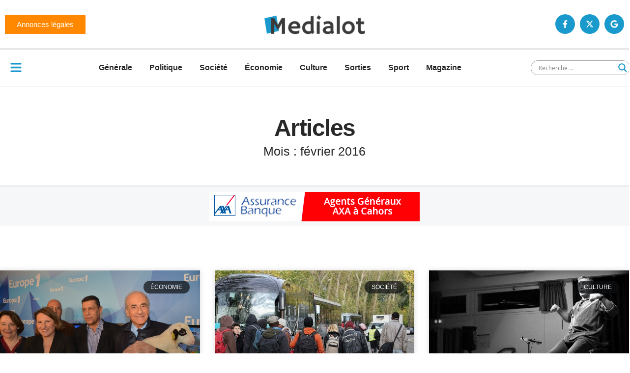

--- FILE ---
content_type: text/html; charset=UTF-8
request_url: https://medialot.fr/2016/02/
body_size: 19329
content:
<!doctype html>
<html lang="fr-FR">
<head>
	<meta charset="UTF-8">
	<meta name="viewport" content="width=device-width, initial-scale=1">
	<link rel="profile" href="https://gmpg.org/xfn/11">
	<title>février 2016 &#8211; Medialot</title>
<meta name='robots' content='max-image-preview:large' />
	<style>img:is([sizes="auto" i], [sizes^="auto," i]) { contain-intrinsic-size: 3000px 1500px }</style>
	<!-- Google tag (gtag.js) consent mode dataLayer added by Site Kit -->
<script id="google_gtagjs-js-consent-mode-data-layer">
window.dataLayer = window.dataLayer || [];function gtag(){dataLayer.push(arguments);}
gtag('consent', 'default', {"ad_personalization":"denied","ad_storage":"denied","ad_user_data":"denied","analytics_storage":"denied","functionality_storage":"denied","security_storage":"denied","personalization_storage":"denied","region":["AT","BE","BG","CH","CY","CZ","DE","DK","EE","ES","FI","FR","GB","GR","HR","HU","IE","IS","IT","LI","LT","LU","LV","MT","NL","NO","PL","PT","RO","SE","SI","SK"],"wait_for_update":500});
window._googlesitekitConsentCategoryMap = {"statistics":["analytics_storage"],"marketing":["ad_storage","ad_user_data","ad_personalization"],"functional":["functionality_storage","security_storage"],"preferences":["personalization_storage"]};
window._googlesitekitConsents = {"ad_personalization":"denied","ad_storage":"denied","ad_user_data":"denied","analytics_storage":"denied","functionality_storage":"denied","security_storage":"denied","personalization_storage":"denied","region":["AT","BE","BG","CH","CY","CZ","DE","DK","EE","ES","FI","FR","GB","GR","HR","HU","IE","IS","IT","LI","LT","LU","LV","MT","NL","NO","PL","PT","RO","SE","SI","SK"],"wait_for_update":500};
</script>
<!-- End Google tag (gtag.js) consent mode dataLayer added by Site Kit -->
<link rel='dns-prefetch' href='//www.googletagmanager.com' />
<link rel='dns-prefetch' href='//stats.wp.com' />
<link rel="alternate" type="application/rss+xml" title="Medialot &raquo; Flux" href="https://medialot.fr/feed/" />
<link rel="alternate" type="application/rss+xml" title="Medialot &raquo; Flux des commentaires" href="https://medialot.fr/comments/feed/" />
<script>
window._wpemojiSettings = {"baseUrl":"https:\/\/s.w.org\/images\/core\/emoji\/16.0.1\/72x72\/","ext":".png","svgUrl":"https:\/\/s.w.org\/images\/core\/emoji\/16.0.1\/svg\/","svgExt":".svg","source":{"concatemoji":"https:\/\/medialot.fr\/wp-includes\/js\/wp-emoji-release.min.js?ver=6.8.3"}};
/*! This file is auto-generated */
!function(s,n){var o,i,e;function c(e){try{var t={supportTests:e,timestamp:(new Date).valueOf()};sessionStorage.setItem(o,JSON.stringify(t))}catch(e){}}function p(e,t,n){e.clearRect(0,0,e.canvas.width,e.canvas.height),e.fillText(t,0,0);var t=new Uint32Array(e.getImageData(0,0,e.canvas.width,e.canvas.height).data),a=(e.clearRect(0,0,e.canvas.width,e.canvas.height),e.fillText(n,0,0),new Uint32Array(e.getImageData(0,0,e.canvas.width,e.canvas.height).data));return t.every(function(e,t){return e===a[t]})}function u(e,t){e.clearRect(0,0,e.canvas.width,e.canvas.height),e.fillText(t,0,0);for(var n=e.getImageData(16,16,1,1),a=0;a<n.data.length;a++)if(0!==n.data[a])return!1;return!0}function f(e,t,n,a){switch(t){case"flag":return n(e,"\ud83c\udff3\ufe0f\u200d\u26a7\ufe0f","\ud83c\udff3\ufe0f\u200b\u26a7\ufe0f")?!1:!n(e,"\ud83c\udde8\ud83c\uddf6","\ud83c\udde8\u200b\ud83c\uddf6")&&!n(e,"\ud83c\udff4\udb40\udc67\udb40\udc62\udb40\udc65\udb40\udc6e\udb40\udc67\udb40\udc7f","\ud83c\udff4\u200b\udb40\udc67\u200b\udb40\udc62\u200b\udb40\udc65\u200b\udb40\udc6e\u200b\udb40\udc67\u200b\udb40\udc7f");case"emoji":return!a(e,"\ud83e\udedf")}return!1}function g(e,t,n,a){var r="undefined"!=typeof WorkerGlobalScope&&self instanceof WorkerGlobalScope?new OffscreenCanvas(300,150):s.createElement("canvas"),o=r.getContext("2d",{willReadFrequently:!0}),i=(o.textBaseline="top",o.font="600 32px Arial",{});return e.forEach(function(e){i[e]=t(o,e,n,a)}),i}function t(e){var t=s.createElement("script");t.src=e,t.defer=!0,s.head.appendChild(t)}"undefined"!=typeof Promise&&(o="wpEmojiSettingsSupports",i=["flag","emoji"],n.supports={everything:!0,everythingExceptFlag:!0},e=new Promise(function(e){s.addEventListener("DOMContentLoaded",e,{once:!0})}),new Promise(function(t){var n=function(){try{var e=JSON.parse(sessionStorage.getItem(o));if("object"==typeof e&&"number"==typeof e.timestamp&&(new Date).valueOf()<e.timestamp+604800&&"object"==typeof e.supportTests)return e.supportTests}catch(e){}return null}();if(!n){if("undefined"!=typeof Worker&&"undefined"!=typeof OffscreenCanvas&&"undefined"!=typeof URL&&URL.createObjectURL&&"undefined"!=typeof Blob)try{var e="postMessage("+g.toString()+"("+[JSON.stringify(i),f.toString(),p.toString(),u.toString()].join(",")+"));",a=new Blob([e],{type:"text/javascript"}),r=new Worker(URL.createObjectURL(a),{name:"wpTestEmojiSupports"});return void(r.onmessage=function(e){c(n=e.data),r.terminate(),t(n)})}catch(e){}c(n=g(i,f,p,u))}t(n)}).then(function(e){for(var t in e)n.supports[t]=e[t],n.supports.everything=n.supports.everything&&n.supports[t],"flag"!==t&&(n.supports.everythingExceptFlag=n.supports.everythingExceptFlag&&n.supports[t]);n.supports.everythingExceptFlag=n.supports.everythingExceptFlag&&!n.supports.flag,n.DOMReady=!1,n.readyCallback=function(){n.DOMReady=!0}}).then(function(){return e}).then(function(){var e;n.supports.everything||(n.readyCallback(),(e=n.source||{}).concatemoji?t(e.concatemoji):e.wpemoji&&e.twemoji&&(t(e.twemoji),t(e.wpemoji)))}))}((window,document),window._wpemojiSettings);
</script>
<link rel='stylesheet' id='dashicons-css' href='https://medialot.fr/wp-includes/css/dashicons.min.css?ver=6.8.3' media='all' />
<link rel='stylesheet' id='post-views-counter-frontend-css' href='https://medialot.fr/wp-content/plugins/post-views-counter/css/frontend.css?ver=1.7.0' media='all' />
<style id='wp-emoji-styles-inline-css'>

	img.wp-smiley, img.emoji {
		display: inline !important;
		border: none !important;
		box-shadow: none !important;
		height: 1em !important;
		width: 1em !important;
		margin: 0 0.07em !important;
		vertical-align: -0.1em !important;
		background: none !important;
		padding: 0 !important;
	}
</style>
<link rel='stylesheet' id='wp-block-library-css' href='https://medialot.fr/wp-includes/css/dist/block-library/style.min.css?ver=6.8.3' media='all' />
<link rel='stylesheet' id='mediaelement-css' href='https://medialot.fr/wp-includes/js/mediaelement/mediaelementplayer-legacy.min.css?ver=4.2.17' media='all' />
<link rel='stylesheet' id='wp-mediaelement-css' href='https://medialot.fr/wp-includes/js/mediaelement/wp-mediaelement.min.css?ver=6.8.3' media='all' />
<style id='jetpack-sharing-buttons-style-inline-css'>
.jetpack-sharing-buttons__services-list{display:flex;flex-direction:row;flex-wrap:wrap;gap:0;list-style-type:none;margin:5px;padding:0}.jetpack-sharing-buttons__services-list.has-small-icon-size{font-size:12px}.jetpack-sharing-buttons__services-list.has-normal-icon-size{font-size:16px}.jetpack-sharing-buttons__services-list.has-large-icon-size{font-size:24px}.jetpack-sharing-buttons__services-list.has-huge-icon-size{font-size:36px}@media print{.jetpack-sharing-buttons__services-list{display:none!important}}.editor-styles-wrapper .wp-block-jetpack-sharing-buttons{gap:0;padding-inline-start:0}ul.jetpack-sharing-buttons__services-list.has-background{padding:1.25em 2.375em}
</style>
<style id='global-styles-inline-css'>
:root{--wp--preset--aspect-ratio--square: 1;--wp--preset--aspect-ratio--4-3: 4/3;--wp--preset--aspect-ratio--3-4: 3/4;--wp--preset--aspect-ratio--3-2: 3/2;--wp--preset--aspect-ratio--2-3: 2/3;--wp--preset--aspect-ratio--16-9: 16/9;--wp--preset--aspect-ratio--9-16: 9/16;--wp--preset--color--black: #000000;--wp--preset--color--cyan-bluish-gray: #abb8c3;--wp--preset--color--white: #ffffff;--wp--preset--color--pale-pink: #f78da7;--wp--preset--color--vivid-red: #cf2e2e;--wp--preset--color--luminous-vivid-orange: #ff6900;--wp--preset--color--luminous-vivid-amber: #fcb900;--wp--preset--color--light-green-cyan: #7bdcb5;--wp--preset--color--vivid-green-cyan: #00d084;--wp--preset--color--pale-cyan-blue: #8ed1fc;--wp--preset--color--vivid-cyan-blue: #0693e3;--wp--preset--color--vivid-purple: #9b51e0;--wp--preset--gradient--vivid-cyan-blue-to-vivid-purple: linear-gradient(135deg,rgba(6,147,227,1) 0%,rgb(155,81,224) 100%);--wp--preset--gradient--light-green-cyan-to-vivid-green-cyan: linear-gradient(135deg,rgb(122,220,180) 0%,rgb(0,208,130) 100%);--wp--preset--gradient--luminous-vivid-amber-to-luminous-vivid-orange: linear-gradient(135deg,rgba(252,185,0,1) 0%,rgba(255,105,0,1) 100%);--wp--preset--gradient--luminous-vivid-orange-to-vivid-red: linear-gradient(135deg,rgba(255,105,0,1) 0%,rgb(207,46,46) 100%);--wp--preset--gradient--very-light-gray-to-cyan-bluish-gray: linear-gradient(135deg,rgb(238,238,238) 0%,rgb(169,184,195) 100%);--wp--preset--gradient--cool-to-warm-spectrum: linear-gradient(135deg,rgb(74,234,220) 0%,rgb(151,120,209) 20%,rgb(207,42,186) 40%,rgb(238,44,130) 60%,rgb(251,105,98) 80%,rgb(254,248,76) 100%);--wp--preset--gradient--blush-light-purple: linear-gradient(135deg,rgb(255,206,236) 0%,rgb(152,150,240) 100%);--wp--preset--gradient--blush-bordeaux: linear-gradient(135deg,rgb(254,205,165) 0%,rgb(254,45,45) 50%,rgb(107,0,62) 100%);--wp--preset--gradient--luminous-dusk: linear-gradient(135deg,rgb(255,203,112) 0%,rgb(199,81,192) 50%,rgb(65,88,208) 100%);--wp--preset--gradient--pale-ocean: linear-gradient(135deg,rgb(255,245,203) 0%,rgb(182,227,212) 50%,rgb(51,167,181) 100%);--wp--preset--gradient--electric-grass: linear-gradient(135deg,rgb(202,248,128) 0%,rgb(113,206,126) 100%);--wp--preset--gradient--midnight: linear-gradient(135deg,rgb(2,3,129) 0%,rgb(40,116,252) 100%);--wp--preset--font-size--small: 13px;--wp--preset--font-size--medium: 20px;--wp--preset--font-size--large: 36px;--wp--preset--font-size--x-large: 42px;--wp--preset--spacing--20: 0.44rem;--wp--preset--spacing--30: 0.67rem;--wp--preset--spacing--40: 1rem;--wp--preset--spacing--50: 1.5rem;--wp--preset--spacing--60: 2.25rem;--wp--preset--spacing--70: 3.38rem;--wp--preset--spacing--80: 5.06rem;--wp--preset--shadow--natural: 6px 6px 9px rgba(0, 0, 0, 0.2);--wp--preset--shadow--deep: 12px 12px 50px rgba(0, 0, 0, 0.4);--wp--preset--shadow--sharp: 6px 6px 0px rgba(0, 0, 0, 0.2);--wp--preset--shadow--outlined: 6px 6px 0px -3px rgba(255, 255, 255, 1), 6px 6px rgba(0, 0, 0, 1);--wp--preset--shadow--crisp: 6px 6px 0px rgba(0, 0, 0, 1);}:root { --wp--style--global--content-size: 800px;--wp--style--global--wide-size: 1200px; }:where(body) { margin: 0; }.wp-site-blocks > .alignleft { float: left; margin-right: 2em; }.wp-site-blocks > .alignright { float: right; margin-left: 2em; }.wp-site-blocks > .aligncenter { justify-content: center; margin-left: auto; margin-right: auto; }:where(.wp-site-blocks) > * { margin-block-start: 24px; margin-block-end: 0; }:where(.wp-site-blocks) > :first-child { margin-block-start: 0; }:where(.wp-site-blocks) > :last-child { margin-block-end: 0; }:root { --wp--style--block-gap: 24px; }:root :where(.is-layout-flow) > :first-child{margin-block-start: 0;}:root :where(.is-layout-flow) > :last-child{margin-block-end: 0;}:root :where(.is-layout-flow) > *{margin-block-start: 24px;margin-block-end: 0;}:root :where(.is-layout-constrained) > :first-child{margin-block-start: 0;}:root :where(.is-layout-constrained) > :last-child{margin-block-end: 0;}:root :where(.is-layout-constrained) > *{margin-block-start: 24px;margin-block-end: 0;}:root :where(.is-layout-flex){gap: 24px;}:root :where(.is-layout-grid){gap: 24px;}.is-layout-flow > .alignleft{float: left;margin-inline-start: 0;margin-inline-end: 2em;}.is-layout-flow > .alignright{float: right;margin-inline-start: 2em;margin-inline-end: 0;}.is-layout-flow > .aligncenter{margin-left: auto !important;margin-right: auto !important;}.is-layout-constrained > .alignleft{float: left;margin-inline-start: 0;margin-inline-end: 2em;}.is-layout-constrained > .alignright{float: right;margin-inline-start: 2em;margin-inline-end: 0;}.is-layout-constrained > .aligncenter{margin-left: auto !important;margin-right: auto !important;}.is-layout-constrained > :where(:not(.alignleft):not(.alignright):not(.alignfull)){max-width: var(--wp--style--global--content-size);margin-left: auto !important;margin-right: auto !important;}.is-layout-constrained > .alignwide{max-width: var(--wp--style--global--wide-size);}body .is-layout-flex{display: flex;}.is-layout-flex{flex-wrap: wrap;align-items: center;}.is-layout-flex > :is(*, div){margin: 0;}body .is-layout-grid{display: grid;}.is-layout-grid > :is(*, div){margin: 0;}body{padding-top: 0px;padding-right: 0px;padding-bottom: 0px;padding-left: 0px;}a:where(:not(.wp-element-button)){text-decoration: underline;}:root :where(.wp-element-button, .wp-block-button__link){background-color: #32373c;border-width: 0;color: #fff;font-family: inherit;font-size: inherit;line-height: inherit;padding: calc(0.667em + 2px) calc(1.333em + 2px);text-decoration: none;}.has-black-color{color: var(--wp--preset--color--black) !important;}.has-cyan-bluish-gray-color{color: var(--wp--preset--color--cyan-bluish-gray) !important;}.has-white-color{color: var(--wp--preset--color--white) !important;}.has-pale-pink-color{color: var(--wp--preset--color--pale-pink) !important;}.has-vivid-red-color{color: var(--wp--preset--color--vivid-red) !important;}.has-luminous-vivid-orange-color{color: var(--wp--preset--color--luminous-vivid-orange) !important;}.has-luminous-vivid-amber-color{color: var(--wp--preset--color--luminous-vivid-amber) !important;}.has-light-green-cyan-color{color: var(--wp--preset--color--light-green-cyan) !important;}.has-vivid-green-cyan-color{color: var(--wp--preset--color--vivid-green-cyan) !important;}.has-pale-cyan-blue-color{color: var(--wp--preset--color--pale-cyan-blue) !important;}.has-vivid-cyan-blue-color{color: var(--wp--preset--color--vivid-cyan-blue) !important;}.has-vivid-purple-color{color: var(--wp--preset--color--vivid-purple) !important;}.has-black-background-color{background-color: var(--wp--preset--color--black) !important;}.has-cyan-bluish-gray-background-color{background-color: var(--wp--preset--color--cyan-bluish-gray) !important;}.has-white-background-color{background-color: var(--wp--preset--color--white) !important;}.has-pale-pink-background-color{background-color: var(--wp--preset--color--pale-pink) !important;}.has-vivid-red-background-color{background-color: var(--wp--preset--color--vivid-red) !important;}.has-luminous-vivid-orange-background-color{background-color: var(--wp--preset--color--luminous-vivid-orange) !important;}.has-luminous-vivid-amber-background-color{background-color: var(--wp--preset--color--luminous-vivid-amber) !important;}.has-light-green-cyan-background-color{background-color: var(--wp--preset--color--light-green-cyan) !important;}.has-vivid-green-cyan-background-color{background-color: var(--wp--preset--color--vivid-green-cyan) !important;}.has-pale-cyan-blue-background-color{background-color: var(--wp--preset--color--pale-cyan-blue) !important;}.has-vivid-cyan-blue-background-color{background-color: var(--wp--preset--color--vivid-cyan-blue) !important;}.has-vivid-purple-background-color{background-color: var(--wp--preset--color--vivid-purple) !important;}.has-black-border-color{border-color: var(--wp--preset--color--black) !important;}.has-cyan-bluish-gray-border-color{border-color: var(--wp--preset--color--cyan-bluish-gray) !important;}.has-white-border-color{border-color: var(--wp--preset--color--white) !important;}.has-pale-pink-border-color{border-color: var(--wp--preset--color--pale-pink) !important;}.has-vivid-red-border-color{border-color: var(--wp--preset--color--vivid-red) !important;}.has-luminous-vivid-orange-border-color{border-color: var(--wp--preset--color--luminous-vivid-orange) !important;}.has-luminous-vivid-amber-border-color{border-color: var(--wp--preset--color--luminous-vivid-amber) !important;}.has-light-green-cyan-border-color{border-color: var(--wp--preset--color--light-green-cyan) !important;}.has-vivid-green-cyan-border-color{border-color: var(--wp--preset--color--vivid-green-cyan) !important;}.has-pale-cyan-blue-border-color{border-color: var(--wp--preset--color--pale-cyan-blue) !important;}.has-vivid-cyan-blue-border-color{border-color: var(--wp--preset--color--vivid-cyan-blue) !important;}.has-vivid-purple-border-color{border-color: var(--wp--preset--color--vivid-purple) !important;}.has-vivid-cyan-blue-to-vivid-purple-gradient-background{background: var(--wp--preset--gradient--vivid-cyan-blue-to-vivid-purple) !important;}.has-light-green-cyan-to-vivid-green-cyan-gradient-background{background: var(--wp--preset--gradient--light-green-cyan-to-vivid-green-cyan) !important;}.has-luminous-vivid-amber-to-luminous-vivid-orange-gradient-background{background: var(--wp--preset--gradient--luminous-vivid-amber-to-luminous-vivid-orange) !important;}.has-luminous-vivid-orange-to-vivid-red-gradient-background{background: var(--wp--preset--gradient--luminous-vivid-orange-to-vivid-red) !important;}.has-very-light-gray-to-cyan-bluish-gray-gradient-background{background: var(--wp--preset--gradient--very-light-gray-to-cyan-bluish-gray) !important;}.has-cool-to-warm-spectrum-gradient-background{background: var(--wp--preset--gradient--cool-to-warm-spectrum) !important;}.has-blush-light-purple-gradient-background{background: var(--wp--preset--gradient--blush-light-purple) !important;}.has-blush-bordeaux-gradient-background{background: var(--wp--preset--gradient--blush-bordeaux) !important;}.has-luminous-dusk-gradient-background{background: var(--wp--preset--gradient--luminous-dusk) !important;}.has-pale-ocean-gradient-background{background: var(--wp--preset--gradient--pale-ocean) !important;}.has-electric-grass-gradient-background{background: var(--wp--preset--gradient--electric-grass) !important;}.has-midnight-gradient-background{background: var(--wp--preset--gradient--midnight) !important;}.has-small-font-size{font-size: var(--wp--preset--font-size--small) !important;}.has-medium-font-size{font-size: var(--wp--preset--font-size--medium) !important;}.has-large-font-size{font-size: var(--wp--preset--font-size--large) !important;}.has-x-large-font-size{font-size: var(--wp--preset--font-size--x-large) !important;}
:root :where(.wp-block-pullquote){font-size: 1.5em;line-height: 1.6;}
</style>
<link rel='stylesheet' id='wpm-hello-elementor-style-css' href='https://medialot.fr/wp-content/themes/hello-elementor/style.css?ver=6.8.3' media='all' />
<link rel='stylesheet' id='hello-elementor-css' href='https://medialot.fr/wp-content/themes/hello-elementor/assets/css/reset.css?ver=3.4.5' media='all' />
<link rel='stylesheet' id='hello-elementor-theme-style-css' href='https://medialot.fr/wp-content/themes/hello-elementor/assets/css/theme.css?ver=3.4.5' media='all' />
<link rel='stylesheet' id='hello-elementor-header-footer-css' href='https://medialot.fr/wp-content/themes/hello-elementor/assets/css/header-footer.css?ver=3.4.5' media='all' />
<link rel='stylesheet' id='elementor-frontend-css' href='https://medialot.fr/wp-content/plugins/elementor/assets/css/frontend.min.css?ver=3.34.1' media='all' />
<link rel='stylesheet' id='elementor-post-177471-css' href='https://medialot.fr/wp-content/uploads/elementor/css/post-177471.css?ver=1768945612' media='all' />
<link rel='stylesheet' id='wpdreams-asl-basic-css' href='https://medialot.fr/wp-content/plugins/ajax-search-lite/css/style.basic.css?ver=4.13.4' media='all' />
<style id='wpdreams-asl-basic-inline-css'>

					div[id*='ajaxsearchlitesettings'].searchsettings .asl_option_inner label {
						font-size: 0px !important;
						color: rgba(0, 0, 0, 0);
					}
					div[id*='ajaxsearchlitesettings'].searchsettings .asl_option_inner label:after {
						font-size: 11px !important;
						position: absolute;
						top: 0;
						left: 0;
						z-index: 1;
					}
					.asl_w_container {
						width: 100%;
						margin: 0px 0px 0px 0px;
						min-width: 200px;
					}
					div[id*='ajaxsearchlite'].asl_m {
						width: 100%;
					}
					div[id*='ajaxsearchliteres'].wpdreams_asl_results div.resdrg span.highlighted {
						font-weight: bold;
						color: rgba(217, 49, 43, 1);
						background-color: rgba(238, 238, 238, 1);
					}
					div[id*='ajaxsearchliteres'].wpdreams_asl_results .results img.asl_image {
						width: 70px;
						height: 70px;
						object-fit: cover;
					}
					div[id*='ajaxsearchlite'].asl_r .results {
						max-height: none;
					}
					div[id*='ajaxsearchlite'].asl_r {
						position: absolute;
					}
				
							.asl_w, .asl_w * {font-family:&quot;Helvetica&quot;,&quot;Sans-serif&quot; !important;}
							.asl_m input[type=search]::placeholder{font-family:&quot;Helvetica&quot;,&quot;Sans-serif&quot; !important;}
							.asl_m input[type=search]::-webkit-input-placeholder{font-family:&quot;Helvetica&quot;,&quot;Sans-serif&quot; !important;}
							.asl_m input[type=search]::-moz-placeholder{font-family:&quot;Helvetica&quot;,&quot;Sans-serif&quot; !important;}
							.asl_m input[type=search]:-ms-input-placeholder{font-family:&quot;Helvetica&quot;,&quot;Sans-serif&quot; !important;}
						
						.asl_m .probox svg {
							fill: rgba(25, 153, 204, 1) !important;
						}
						.asl_m .probox .innericon {
							background-color: rgba(255, 255, 255, 1) !important;
							background-image: none !important;
							-webkit-background-image: none !important;
							-ms-background-image: none !important;
						}
					
						div.asl_m.asl_w {
							border:1px solid rgba(0, 0, 0, 0.4) !important;border-radius:20px 20px 20px 20px !important;
							box-shadow: none !important;
						}
						div.asl_m.asl_w .probox {border: none !important;}
					
						div.asl_r.asl_w {
							border:1px none rgb(0, 0, 0) !important;border-radius:0px 0px 0px 0px !important;
							box-shadow: none !important;
						}
					
						div.asl_r.asl_w.vertical .results .item::after {
							display: block;
							position: absolute;
							bottom: 0;
							content: '';
							height: 1px;
							width: 100%;
							background: #D8D8D8;
						}
						div.asl_r.asl_w.vertical .results .item.asl_last_item::after {
							display: none;
						}
					
						@media only screen and (min-width: 641px) and (max-width: 1024px) {
							.asl_r.asl_w {
								width: 50%;
							}
						}
					
						@media only screen and (max-width: 640px) {
							.asl_r.asl_w {
								width: 50%;
							}
						}
					
</style>
<link rel='stylesheet' id='wpdreams-asl-instance-css' href='https://medialot.fr/wp-content/plugins/ajax-search-lite/css/style-underline.css?ver=4.13.4' media='all' />
<link rel='stylesheet' id='e-animation-grow-css' href='https://medialot.fr/wp-content/plugins/elementor/assets/lib/animations/styles/e-animation-grow.min.css?ver=3.34.1' media='all' />
<link rel='stylesheet' id='widget-image-css' href='https://medialot.fr/wp-content/plugins/elementor/assets/css/widget-image.min.css?ver=3.34.1' media='all' />
<link rel='stylesheet' id='e-animation-pop-css' href='https://medialot.fr/wp-content/plugins/elementor/assets/lib/animations/styles/e-animation-pop.min.css?ver=3.34.1' media='all' />
<link rel='stylesheet' id='widget-social-icons-css' href='https://medialot.fr/wp-content/plugins/elementor/assets/css/widget-social-icons.min.css?ver=3.34.1' media='all' />
<link rel='stylesheet' id='e-apple-webkit-css' href='https://medialot.fr/wp-content/plugins/elementor/assets/css/conditionals/apple-webkit.min.css?ver=3.34.1' media='all' />
<link rel='stylesheet' id='widget-nav-menu-css' href='https://medialot.fr/wp-content/plugins/elementor-pro/assets/css/widget-nav-menu.min.css?ver=3.34.0' media='all' />
<link rel='stylesheet' id='widget-heading-css' href='https://medialot.fr/wp-content/plugins/elementor/assets/css/widget-heading.min.css?ver=3.34.1' media='all' />
<link rel='stylesheet' id='widget-icon-list-css' href='https://medialot.fr/wp-content/plugins/elementor/assets/css/widget-icon-list.min.css?ver=3.34.1' media='all' />
<link rel='stylesheet' id='widget-posts-css' href='https://medialot.fr/wp-content/plugins/elementor-pro/assets/css/widget-posts.min.css?ver=3.34.0' media='all' />
<link rel='stylesheet' id='e-animation-slideInRight-css' href='https://medialot.fr/wp-content/plugins/elementor/assets/lib/animations/styles/slideInRight.min.css?ver=3.34.1' media='all' />
<link rel='stylesheet' id='e-popup-css' href='https://medialot.fr/wp-content/plugins/elementor-pro/assets/css/conditionals/popup.min.css?ver=3.34.0' media='all' />
<link rel='stylesheet' id='elementor-post-177516-css' href='https://medialot.fr/wp-content/uploads/elementor/css/post-177516.css?ver=1768945612' media='all' />
<link rel='stylesheet' id='elementor-post-177489-css' href='https://medialot.fr/wp-content/uploads/elementor/css/post-177489.css?ver=1768945612' media='all' />
<link rel='stylesheet' id='elementor-post-177491-css' href='https://medialot.fr/wp-content/uploads/elementor/css/post-177491.css?ver=1768945623' media='all' />
<link rel='stylesheet' id='elementor-post-177869-css' href='https://medialot.fr/wp-content/uploads/elementor/css/post-177869.css?ver=1768980641' media='all' />
<link rel='stylesheet' id='ekit-widget-styles-css' href='https://medialot.fr/wp-content/plugins/elementskit-lite/widgets/init/assets/css/widget-styles.css?ver=3.7.8' media='all' />
<link rel='stylesheet' id='ekit-responsive-css' href='https://medialot.fr/wp-content/plugins/elementskit-lite/widgets/init/assets/css/responsive.css?ver=3.7.8' media='all' />
<script src="https://medialot.fr/wp-includes/js/jquery/jquery.min.js?ver=3.7.1" id="jquery-core-js"></script>
<script src="https://medialot.fr/wp-includes/js/jquery/jquery-migrate.min.js?ver=3.4.1" id="jquery-migrate-js"></script>

<!-- Extrait de code de la balise Google (gtag.js) ajouté par Site Kit -->
<!-- Extrait Google Analytics ajouté par Site Kit -->
<script src="https://www.googletagmanager.com/gtag/js?id=GT-MJJ5M2Z" id="google_gtagjs-js" async></script>
<script id="google_gtagjs-js-after">
window.dataLayer = window.dataLayer || [];function gtag(){dataLayer.push(arguments);}
gtag("set","linker",{"domains":["medialot.fr"]});
gtag("js", new Date());
gtag("set", "developer_id.dZTNiMT", true);
gtag("config", "GT-MJJ5M2Z");
</script>
<link rel="https://api.w.org/" href="https://medialot.fr/wp-json/" /><link rel="EditURI" type="application/rsd+xml" title="RSD" href="https://medialot.fr/xmlrpc.php?rsd" />
<meta name="generator" content="WordPress 6.8.3" />
<meta name="generator" content="Site Kit by Google 1.170.0" />	<style>img#wpstats{display:none}</style>
						<link rel="preconnect" href="https://fonts.gstatic.com" crossorigin />
				<link rel="preload" as="style" href="//fonts.googleapis.com/css?family=Open+Sans&display=swap" />
								<link rel="stylesheet" href="//fonts.googleapis.com/css?family=Open+Sans&display=swap" media="all" />
				<meta name="generator" content="Elementor 3.34.1; features: e_font_icon_svg, additional_custom_breakpoints; settings: css_print_method-external, google_font-enabled, font_display-swap">
			<style>
				.e-con.e-parent:nth-of-type(n+4):not(.e-lazyloaded):not(.e-no-lazyload),
				.e-con.e-parent:nth-of-type(n+4):not(.e-lazyloaded):not(.e-no-lazyload) * {
					background-image: none !important;
				}
				@media screen and (max-height: 1024px) {
					.e-con.e-parent:nth-of-type(n+3):not(.e-lazyloaded):not(.e-no-lazyload),
					.e-con.e-parent:nth-of-type(n+3):not(.e-lazyloaded):not(.e-no-lazyload) * {
						background-image: none !important;
					}
				}
				@media screen and (max-height: 640px) {
					.e-con.e-parent:nth-of-type(n+2):not(.e-lazyloaded):not(.e-no-lazyload),
					.e-con.e-parent:nth-of-type(n+2):not(.e-lazyloaded):not(.e-no-lazyload) * {
						background-image: none !important;
					}
				}
			</style>
			
<!-- Jetpack Open Graph Tags -->
<meta property="og:type" content="website" />
<meta property="og:title" content="février 2016 &#8211; Medialot" />
<meta property="og:site_name" content="Medialot" />
<meta property="og:image" content="https://medialot.fr/wp-content/uploads/2018/04/cropped-medialot-logo-512-1.png" />
<meta property="og:image:width" content="512" />
<meta property="og:image:height" content="512" />
<meta property="og:image:alt" content="" />
<meta property="og:locale" content="fr_FR" />
<meta name="twitter:site" content="@medialot46" />

<!-- End Jetpack Open Graph Tags -->
<link rel="icon" href="https://medialot.fr/wp-content/uploads/2018/04/cropped-medialot-logo-512-1-32x32.png" sizes="32x32" />
<link rel="icon" href="https://medialot.fr/wp-content/uploads/2018/04/cropped-medialot-logo-512-1-192x192.png" sizes="192x192" />
<link rel="apple-touch-icon" href="https://medialot.fr/wp-content/uploads/2018/04/cropped-medialot-logo-512-1-180x180.png" />
<meta name="msapplication-TileImage" content="https://medialot.fr/wp-content/uploads/2018/04/cropped-medialot-logo-512-1-270x270.png" />
</head>
<body class="archive date wp-embed-responsive wp-theme-hello-elementor wp-child-theme-hello-elementor-medialot eio-default hello-elementor-default elementor-page-177491 elementor-default elementor-template-full-width elementor-kit-177471">


<a class="skip-link screen-reader-text" href="#content">Aller au contenu</a>

		<header data-elementor-type="header" data-elementor-id="177516" class="elementor elementor-177516 elementor-location-header" data-elementor-post-type="elementor_library">
			<div class="elementor-element elementor-element-5fee6e46 e-flex e-con-boxed e-con e-parent" data-id="5fee6e46" data-element_type="container" data-settings="{&quot;background_background&quot;:&quot;classic&quot;}">
					<div class="e-con-inner">
		<div class="elementor-element elementor-element-4e65aa6f e-con-full elementor-hidden-mobile e-flex e-con e-child" data-id="4e65aa6f" data-element_type="container">
				<div class="elementor-element elementor-element-74f148ad elementor-widget elementor-widget-button" data-id="74f148ad" data-element_type="widget" data-widget_type="button.default">
										<a class="elementor-button elementor-button-link elementor-size-sm elementor-animation-grow" href="https://medialot.legal2digital.net/">
						<span class="elementor-button-content-wrapper">
						<span class="elementor-button-icon">
				<i aria-hidden="true" class="mdi mdi-email"></i>			</span>
									<span class="elementor-button-text">Annonces légales</span>
					</span>
					</a>
								</div>
				</div>
		<div class="elementor-element elementor-element-4a3b937e e-con-full e-flex e-con e-child" data-id="4a3b937e" data-element_type="container">
				<div class="elementor-element elementor-element-56a94bb6 elementor-widget elementor-widget-image" data-id="56a94bb6" data-element_type="widget" data-widget_type="image.default">
																<a href="https://medialot.fr">
							<img src="https://medialot.fr/wp-content/uploads/elementor/thumbs/Medialot-logo-gris-sur-blanc-rf75uthzxt34omme7p399fzoqasjx7j7r5bfdvg4xs.png" title="Medialot logo gris sur blanc" alt="Logo Medialot" loading="lazy" />								</a>
															</div>
				</div>
		<div class="elementor-element elementor-element-57bf4f51 e-con-full elementor-hidden-mobile e-flex e-con e-child" data-id="57bf4f51" data-element_type="container">
				<div class="elementor-element elementor-element-68d3b2d5 elementor-shape-circle e-grid-align-right elementor-grid-0 elementor-widget elementor-widget-social-icons" data-id="68d3b2d5" data-element_type="widget" data-widget_type="social-icons.default">
							<div class="elementor-social-icons-wrapper elementor-grid" role="list">
							<span class="elementor-grid-item" role="listitem">
					<a class="elementor-icon elementor-social-icon elementor-social-icon-facebook-f elementor-animation-pop elementor-repeater-item-77aaf80" href="https://www.facebook.com/medialot46" target="_blank">
						<span class="elementor-screen-only">Facebook-f</span>
						<svg aria-hidden="true" class="e-font-icon-svg e-fab-facebook-f" viewBox="0 0 320 512" xmlns="http://www.w3.org/2000/svg"><path d="M279.14 288l14.22-92.66h-88.91v-60.13c0-25.35 12.42-50.06 52.24-50.06h40.42V6.26S260.43 0 225.36 0c-73.22 0-121.08 44.38-121.08 124.72v70.62H22.89V288h81.39v224h100.17V288z"></path></svg>					</a>
				</span>
							<span class="elementor-grid-item" role="listitem">
					<a class="elementor-icon elementor-social-icon elementor-social-icon-x-twitter elementor-animation-pop elementor-repeater-item-9e6ed36" href="https://twitter.com/Medialot46" target="_blank">
						<span class="elementor-screen-only">X-twitter</span>
						<svg aria-hidden="true" class="e-font-icon-svg e-fab-x-twitter" viewBox="0 0 512 512" xmlns="http://www.w3.org/2000/svg"><path d="M389.2 48h70.6L305.6 224.2 487 464H345L233.7 318.6 106.5 464H35.8L200.7 275.5 26.8 48H172.4L272.9 180.9 389.2 48zM364.4 421.8h39.1L151.1 88h-42L364.4 421.8z"></path></svg>					</a>
				</span>
							<span class="elementor-grid-item" role="listitem">
					<a class="elementor-icon elementor-social-icon elementor-social-icon-google elementor-animation-pop elementor-repeater-item-36b58b6" href="https://maps.app.goo.gl/vy4yZFV3TvwvkFHt8" target="_blank">
						<span class="elementor-screen-only">Google</span>
						<svg aria-hidden="true" class="e-font-icon-svg e-fab-google" viewBox="0 0 488 512" xmlns="http://www.w3.org/2000/svg"><path d="M488 261.8C488 403.3 391.1 504 248 504 110.8 504 0 393.2 0 256S110.8 8 248 8c66.8 0 123 24.5 166.3 64.9l-67.5 64.9C258.5 52.6 94.3 116.6 94.3 256c0 86.5 69.1 156.6 153.7 156.6 98.2 0 135-70.4 140.8-106.9H248v-85.3h236.1c2.3 12.7 3.9 24.9 3.9 41.4z"></path></svg>					</a>
				</span>
					</div>
						</div>
				</div>
					</div>
				</div>
		<div class="elementor-element elementor-element-7aee2067 e-flex e-con-boxed e-con e-parent" data-id="7aee2067" data-element_type="container" data-settings="{&quot;background_background&quot;:&quot;classic&quot;}">
					<div class="e-con-inner">
		<div class="elementor-element elementor-element-5f1aff4f e-con-full elementor-hidden-mobile e-flex e-con e-child" data-id="5f1aff4f" data-element_type="container">
				<div class="elementor-element elementor-element-52c042b3 elementor-view-default elementor-widget elementor-widget-icon" data-id="52c042b3" data-element_type="widget" data-widget_type="icon.default">
							<div class="elementor-icon-wrapper">
			<a class="elementor-icon" href="#elementor-action%3Aaction%3Dpopup%3Aopen%26settings%3DeyJpZCI6IjE3NzUwMSIsInRvZ2dsZSI6ZmFsc2V9">
			<svg aria-hidden="true" class="e-font-icon-svg e-fas-bars" viewBox="0 0 448 512" xmlns="http://www.w3.org/2000/svg"><path d="M16 132h416c8.837 0 16-7.163 16-16V76c0-8.837-7.163-16-16-16H16C7.163 60 0 67.163 0 76v40c0 8.837 7.163 16 16 16zm0 160h416c8.837 0 16-7.163 16-16v-40c0-8.837-7.163-16-16-16H16c-8.837 0-16 7.163-16 16v40c0 8.837 7.163 16 16 16zm0 160h416c8.837 0 16-7.163 16-16v-40c0-8.837-7.163-16-16-16H16c-8.837 0-16 7.163-16 16v40c0 8.837 7.163 16 16 16z"></path></svg>			</a>
		</div>
						</div>
				</div>
		<div class="elementor-element elementor-element-9a5a912 e-con-full e-flex e-con e-child" data-id="9a5a912" data-element_type="container">
				<div class="elementor-element elementor-element-7262584a elementor-nav-menu__align-center elementor-nav-menu--stretch elementor-nav-menu--dropdown-mobile elementor-nav-menu__text-align-aside elementor-nav-menu--toggle elementor-nav-menu--burger elementor-widget elementor-widget-nav-menu" data-id="7262584a" data-element_type="widget" data-settings="{&quot;submenu_icon&quot;:{&quot;value&quot;:&quot;&lt;svg aria-hidden=\&quot;true\&quot; class=\&quot;e-font-icon-svg e-fas-angle-down\&quot; viewBox=\&quot;0 0 320 512\&quot; xmlns=\&quot;http:\/\/www.w3.org\/2000\/svg\&quot;&gt;&lt;path d=\&quot;M143 352.3L7 216.3c-9.4-9.4-9.4-24.6 0-33.9l22.6-22.6c9.4-9.4 24.6-9.4 33.9 0l96.4 96.4 96.4-96.4c9.4-9.4 24.6-9.4 33.9 0l22.6 22.6c9.4 9.4 9.4 24.6 0 33.9l-136 136c-9.2 9.4-24.4 9.4-33.8 0z\&quot;&gt;&lt;\/path&gt;&lt;\/svg&gt;&quot;,&quot;library&quot;:&quot;fa-solid&quot;},&quot;full_width&quot;:&quot;stretch&quot;,&quot;layout&quot;:&quot;horizontal&quot;,&quot;toggle&quot;:&quot;burger&quot;}" data-widget_type="nav-menu.default">
								<nav aria-label="Menu" class="elementor-nav-menu--main elementor-nav-menu__container elementor-nav-menu--layout-horizontal e--pointer-none">
				<ul id="menu-1-7262584a" class="elementor-nav-menu"><li class="menu-item menu-item-type-post_type menu-item-object-page current_page_parent menu-item-177959"><a href="https://medialot.fr/generale/" class="elementor-item">Générale</a></li>
<li class="menu-item menu-item-type-post_type menu-item-object-page menu-item-177566"><a href="https://medialot.fr/politique/" class="elementor-item">Politique</a></li>
<li class="menu-item menu-item-type-post_type menu-item-object-page menu-item-177817"><a href="https://medialot.fr/societe/" class="elementor-item">Société</a></li>
<li class="menu-item menu-item-type-post_type menu-item-object-page menu-item-177823"><a href="https://medialot.fr/economie/" class="elementor-item">Économie</a></li>
<li class="menu-item menu-item-type-post_type menu-item-object-page menu-item-177838"><a href="https://medialot.fr/culture-2/" class="elementor-item">Culture</a></li>
<li class="menu-item menu-item-type-post_type menu-item-object-page menu-item-177837"><a href="https://medialot.fr/sorties/" class="elementor-item">Sorties</a></li>
<li class="menu-item menu-item-type-post_type menu-item-object-page menu-item-177850"><a href="https://medialot.fr/sport-2/" class="elementor-item">Sport</a></li>
<li class="menu-item menu-item-type-post_type menu-item-object-page menu-item-177849"><a href="https://medialot.fr/magazine/" class="elementor-item">Magazine</a></li>
</ul>			</nav>
					<div class="elementor-menu-toggle" role="button" tabindex="0" aria-label="Permuter le menu" aria-expanded="false">
			<svg aria-hidden="true" role="presentation" class="elementor-menu-toggle__icon--open e-font-icon-svg e-eicon-menu-bar" viewBox="0 0 1000 1000" xmlns="http://www.w3.org/2000/svg"><path d="M104 333H896C929 333 958 304 958 271S929 208 896 208H104C71 208 42 237 42 271S71 333 104 333ZM104 583H896C929 583 958 554 958 521S929 458 896 458H104C71 458 42 487 42 521S71 583 104 583ZM104 833H896C929 833 958 804 958 771S929 708 896 708H104C71 708 42 737 42 771S71 833 104 833Z"></path></svg><svg aria-hidden="true" role="presentation" class="elementor-menu-toggle__icon--close e-font-icon-svg e-eicon-close" viewBox="0 0 1000 1000" xmlns="http://www.w3.org/2000/svg"><path d="M742 167L500 408 258 167C246 154 233 150 217 150 196 150 179 158 167 167 154 179 150 196 150 212 150 229 154 242 171 254L408 500 167 742C138 771 138 800 167 829 196 858 225 858 254 829L496 587 738 829C750 842 767 846 783 846 800 846 817 842 829 829 842 817 846 804 846 783 846 767 842 750 829 737L588 500 833 258C863 229 863 200 833 171 804 137 775 137 742 167Z"></path></svg>		</div>
					<nav class="elementor-nav-menu--dropdown elementor-nav-menu__container" aria-hidden="true">
				<ul id="menu-2-7262584a" class="elementor-nav-menu"><li class="menu-item menu-item-type-post_type menu-item-object-page current_page_parent menu-item-177959"><a href="https://medialot.fr/generale/" class="elementor-item" tabindex="-1">Générale</a></li>
<li class="menu-item menu-item-type-post_type menu-item-object-page menu-item-177566"><a href="https://medialot.fr/politique/" class="elementor-item" tabindex="-1">Politique</a></li>
<li class="menu-item menu-item-type-post_type menu-item-object-page menu-item-177817"><a href="https://medialot.fr/societe/" class="elementor-item" tabindex="-1">Société</a></li>
<li class="menu-item menu-item-type-post_type menu-item-object-page menu-item-177823"><a href="https://medialot.fr/economie/" class="elementor-item" tabindex="-1">Économie</a></li>
<li class="menu-item menu-item-type-post_type menu-item-object-page menu-item-177838"><a href="https://medialot.fr/culture-2/" class="elementor-item" tabindex="-1">Culture</a></li>
<li class="menu-item menu-item-type-post_type menu-item-object-page menu-item-177837"><a href="https://medialot.fr/sorties/" class="elementor-item" tabindex="-1">Sorties</a></li>
<li class="menu-item menu-item-type-post_type menu-item-object-page menu-item-177850"><a href="https://medialot.fr/sport-2/" class="elementor-item" tabindex="-1">Sport</a></li>
<li class="menu-item menu-item-type-post_type menu-item-object-page menu-item-177849"><a href="https://medialot.fr/magazine/" class="elementor-item" tabindex="-1">Magazine</a></li>
</ul>			</nav>
						</div>
				</div>
		<div class="elementor-element elementor-element-598692bc e-con-full e-flex e-con e-child" data-id="598692bc" data-element_type="container">
				<div class="elementor-element elementor-element-49688a0 elementor-widget elementor-widget-html" data-id="49688a0" data-element_type="widget" data-widget_type="html.default">
					<div class="asl_w_container asl_w_container_1" data-id="1" data-instance="1">
	<div id='ajaxsearchlite1'
		data-id="1"
		data-instance="1"
		class="asl_w asl_m asl_m_1 asl_m_1_1">
		<div class="probox">

	
	<div class='prosettings' style='display:none;' data-opened=0>
				<div class='innericon'>
			<svg version="1.1" xmlns="http://www.w3.org/2000/svg" xmlns:xlink="http://www.w3.org/1999/xlink" x="0px" y="0px" width="22" height="22" viewBox="0 0 512 512" enable-background="new 0 0 512 512" xml:space="preserve">
					<polygon transform = "rotate(90 256 256)" points="142.332,104.886 197.48,50 402.5,256 197.48,462 142.332,407.113 292.727,256 "/>
				</svg>
		</div>
	</div>

	
	
	<div class='proinput'>
		<form role="search" action='#' autocomplete="off"
				aria-label="Search form">
			<input aria-label="Search input"
					type='search' class='orig'
					tabindex="0"
					name='phrase'
					placeholder='Recherche ...'
					value=''
					autocomplete="off"/>
			<input aria-label="Search autocomplete input"
					type='text'
					class='autocomplete'
					tabindex="-1"
					name='phrase'
					value=''
					autocomplete="off" disabled/>
			<input type='submit' value="Start search" style='width:0; height: 0; visibility: hidden;'>
		</form>
	</div>

	
	
	<button class='promagnifier' tabindex="0" aria-label="Search magnifier button">
				<span class='innericon' style="display:block;">
			<svg version="1.1" xmlns="http://www.w3.org/2000/svg" xmlns:xlink="http://www.w3.org/1999/xlink" x="0px" y="0px" width="22" height="22" viewBox="0 0 512 512" enable-background="new 0 0 512 512" xml:space="preserve">
					<path d="M460.355,421.59L353.844,315.078c20.041-27.553,31.885-61.437,31.885-98.037
						C385.729,124.934,310.793,50,218.686,50C126.58,50,51.645,124.934,51.645,217.041c0,92.106,74.936,167.041,167.041,167.041
						c34.912,0,67.352-10.773,94.184-29.158L419.945,462L460.355,421.59z M100.631,217.041c0-65.096,52.959-118.056,118.055-118.056
						c65.098,0,118.057,52.959,118.057,118.056c0,65.096-52.959,118.056-118.057,118.056C153.59,335.097,100.631,282.137,100.631,217.041
						z"/>
				</svg>
		</span>
	</button>

	
	
	<div class='proloading'>

		<div class="asl_loader"><div class="asl_loader-inner asl_simple-circle"></div></div>

			</div>

			<div class='proclose'>
			<svg version="1.1" xmlns="http://www.w3.org/2000/svg" xmlns:xlink="http://www.w3.org/1999/xlink" x="0px"
				y="0px"
				width="12" height="12" viewBox="0 0 512 512" enable-background="new 0 0 512 512"
				xml:space="preserve">
				<polygon points="438.393,374.595 319.757,255.977 438.378,137.348 374.595,73.607 255.995,192.225 137.375,73.622 73.607,137.352 192.246,255.983 73.622,374.625 137.352,438.393 256.002,319.734 374.652,438.378 "/>
			</svg>
		</div>
	
	
</div>	</div>
	<div class='asl_data_container' style="display:none !important;">
		<div class="asl_init_data wpdreams_asl_data_ct"
	style="display:none !important;"
	id="asl_init_id_1"
	data-asl-id="1"
	data-asl-instance="1"
	data-settings="{&quot;homeurl&quot;:&quot;https:\/\/medialot.fr\/&quot;,&quot;resultstype&quot;:&quot;vertical&quot;,&quot;resultsposition&quot;:&quot;hover&quot;,&quot;itemscount&quot;:4,&quot;charcount&quot;:3,&quot;highlight&quot;:false,&quot;highlightWholewords&quot;:true,&quot;singleHighlight&quot;:false,&quot;scrollToResults&quot;:{&quot;enabled&quot;:false,&quot;offset&quot;:0},&quot;resultareaclickable&quot;:1,&quot;autocomplete&quot;:{&quot;enabled&quot;:true,&quot;lang&quot;:&quot;en&quot;,&quot;trigger_charcount&quot;:0},&quot;mobile&quot;:{&quot;menu_selector&quot;:&quot;#menu-toggle&quot;},&quot;trigger&quot;:{&quot;click&quot;:&quot;results_page&quot;,&quot;click_location&quot;:&quot;same&quot;,&quot;update_href&quot;:false,&quot;return&quot;:&quot;results_page&quot;,&quot;return_location&quot;:&quot;same&quot;,&quot;facet&quot;:true,&quot;type&quot;:true,&quot;redirect_url&quot;:&quot;?s={phrase}&quot;,&quot;delay&quot;:300},&quot;animations&quot;:{&quot;pc&quot;:{&quot;settings&quot;:{&quot;anim&quot;:&quot;fadedrop&quot;,&quot;dur&quot;:300},&quot;results&quot;:{&quot;anim&quot;:&quot;fadedrop&quot;,&quot;dur&quot;:300},&quot;items&quot;:&quot;voidanim&quot;},&quot;mob&quot;:{&quot;settings&quot;:{&quot;anim&quot;:&quot;fadedrop&quot;,&quot;dur&quot;:300},&quot;results&quot;:{&quot;anim&quot;:&quot;fadedrop&quot;,&quot;dur&quot;:300},&quot;items&quot;:&quot;voidanim&quot;}},&quot;autop&quot;:{&quot;state&quot;:true,&quot;phrase&quot;:&quot;&quot;,&quot;count&quot;:&quot;1&quot;},&quot;resPage&quot;:{&quot;useAjax&quot;:false,&quot;selector&quot;:&quot;#main&quot;,&quot;trigger_type&quot;:true,&quot;trigger_facet&quot;:true,&quot;trigger_magnifier&quot;:false,&quot;trigger_return&quot;:false},&quot;resultsSnapTo&quot;:&quot;left&quot;,&quot;results&quot;:{&quot;width&quot;:&quot;auto&quot;,&quot;width_tablet&quot;:&quot;50%&quot;,&quot;width_phone&quot;:&quot;50%&quot;},&quot;settingsimagepos&quot;:&quot;right&quot;,&quot;closeOnDocClick&quot;:true,&quot;overridewpdefault&quot;:false,&quot;override_method&quot;:&quot;get&quot;}"></div>
	<div id="asl_hidden_data">
		<svg style="position:absolute" height="0" width="0">
			<filter id="aslblur">
				<feGaussianBlur in="SourceGraphic" stdDeviation="4"/>
			</filter>
		</svg>
		<svg style="position:absolute" height="0" width="0">
			<filter id="no_aslblur"></filter>
		</svg>
	</div>
	</div>

	<div id='ajaxsearchliteres1'
	class='vertical wpdreams_asl_results asl_w asl_r asl_r_1 asl_r_1_1'>

	
	<div class="results">

		
		<div class="resdrg">
		</div>

		
	</div>

	
	
</div>

	<div id='__original__ajaxsearchlitesettings1'
		data-id="1"
		class="searchsettings wpdreams_asl_settings asl_w asl_s asl_s_1">
		<form name='options'
		aria-label="Search settings form"
		autocomplete = 'off'>

	
	
	<input type="hidden" name="filters_changed" style="display:none;" value="0">
	<input type="hidden" name="filters_initial" style="display:none;" value="1">

	<div class="asl_option_inner hiddend">
		<input type='hidden' name='qtranslate_lang' id='qtranslate_lang'
				value='0'/>
	</div>

	
	
	<fieldset class="asl_sett_scroll">
		<legend style="display: none;">Generic selectors</legend>
		<div class="asl_option" tabindex="0">
			<div class="asl_option_inner">
				<input type="checkbox" value="exact"
						aria-label="Exact matches only"
						name="asl_gen[]" />
				<div class="asl_option_checkbox"></div>
			</div>
			<div class="asl_option_label">
				Exact matches only			</div>
		</div>
		<div class="asl_option" tabindex="0">
			<div class="asl_option_inner">
				<input type="checkbox" value="title"
						aria-label="Search in title"
						name="asl_gen[]"  checked="checked"/>
				<div class="asl_option_checkbox"></div>
			</div>
			<div class="asl_option_label">
				Search in title			</div>
		</div>
		<div class="asl_option" tabindex="0">
			<div class="asl_option_inner">
				<input type="checkbox" value="content"
						aria-label="Search in content"
						name="asl_gen[]"  checked="checked"/>
				<div class="asl_option_checkbox"></div>
			</div>
			<div class="asl_option_label">
				Search in content			</div>
		</div>
		<div class="asl_option_inner hiddend">
			<input type="checkbox" value="excerpt"
					aria-label="Search in excerpt"
					name="asl_gen[]"  checked="checked"/>
			<div class="asl_option_checkbox"></div>
		</div>
	</fieldset>
	<fieldset class="asl_sett_scroll">
		<legend style="display: none;">Post Type Selectors</legend>
					<div class="asl_option" tabindex="0">
				<div class="asl_option_inner">
					<input type="checkbox" value="post"
							aria-label="Search in posts"
							name="customset[]" checked="checked"/>
					<div class="asl_option_checkbox"></div>
				</div>
				<div class="asl_option_label">
					Search in posts				</div>
			</div>
						<div class="asl_option" tabindex="0">
				<div class="asl_option_inner">
					<input type="checkbox" value="page"
							aria-label="Search in pages"
							name="customset[]" checked="checked"/>
					<div class="asl_option_checkbox"></div>
				</div>
				<div class="asl_option_label">
					Search in pages				</div>
			</div>
				</fieldset>
	</form>
	</div>
</div>
				</div>
				</div>
		<div class="elementor-element elementor-element-0bedd84 e-con-full elementor-hidden-tablet elementor-hidden-desktop e-flex e-con e-child" data-id="0bedd84" data-element_type="container">
				<div class="elementor-element elementor-element-c984223 elementor-widget elementor-widget-button" data-id="c984223" data-element_type="widget" data-widget_type="button.default">
										<a class="elementor-button elementor-button-link elementor-size-sm elementor-animation-grow" href="https://medialot.legal2digital.net/" target="_blank">
						<span class="elementor-button-content-wrapper">
						<span class="elementor-button-icon">
				<i aria-hidden="true" class="mdi mdi-email"></i>			</span>
									<span class="elementor-button-text">Annonces légales</span>
					</span>
					</a>
								</div>
				</div>
					</div>
				</div>
				</header>
				<div data-elementor-type="archive" data-elementor-id="177491" class="elementor elementor-177491 elementor-location-archive" data-elementor-post-type="elementor_library">
			<div class="elementor-element elementor-element-7b48fd9 e-flex e-con-boxed e-con e-parent" data-id="7b48fd9" data-element_type="container">
					<div class="e-con-inner">
		<div class="elementor-element elementor-element-6e0fba48 e-flex e-con-boxed e-con e-child" data-id="6e0fba48" data-element_type="container">
					<div class="e-con-inner">
				<div class="elementor-element elementor-element-6b629ac5 elementor-widget elementor-widget-heading" data-id="6b629ac5" data-element_type="widget" data-widget_type="heading.default">
					<h1 class="elementor-heading-title elementor-size-default">Articles</h1>				</div>
				<div class="elementor-element elementor-element-57741c6e elementor-widget elementor-widget-heading" data-id="57741c6e" data-element_type="widget" data-widget_type="heading.default">
					<h4 class="elementor-heading-title elementor-size-default">Mois : février 2016</h4>				</div>
					</div>
				</div>
					</div>
				</div>
		<div class="elementor-element elementor-element-3c9dec4 e-flex e-con-boxed e-con e-parent" data-id="3c9dec4" data-element_type="container" data-settings="{&quot;background_background&quot;:&quot;classic&quot;}">
					<div class="e-con-inner">
				<div class="elementor-element elementor-element-f6758e0 elementor-widget elementor-widget-image" data-id="f6758e0" data-element_type="widget" data-widget_type="image.default">
															<img width="428" height="60" src="https://medialot.fr/wp-content/uploads/2025/11/04-Axa-428x60-1.gif" class="attachment-medium_large size-medium_large wp-image-177748" alt="Axa Assurance Cahors Sudret Bertrand" />															</div>
					</div>
				</div>
		<div class="elementor-element elementor-element-6abdd141 e-flex e-con-boxed e-con e-parent" data-id="6abdd141" data-element_type="container">
					<div class="e-con-inner">
				<div class="elementor-element elementor-element-2b1b8ce9 elementor-grid-3 elementor-grid-tablet-2 elementor-grid-mobile-1 elementor-posts--thumbnail-top elementor-card-shadow-yes elementor-posts__hover-gradient load-more-align-center elementor-widget elementor-widget-archive-posts" data-id="2b1b8ce9" data-element_type="widget" data-settings="{&quot;archive_cards_row_gap_tablet&quot;:{&quot;unit&quot;:&quot;px&quot;,&quot;size&quot;:21,&quot;sizes&quot;:[]},&quot;pagination_type&quot;:&quot;load_more_on_click&quot;,&quot;archive_cards_columns&quot;:&quot;3&quot;,&quot;archive_cards_columns_tablet&quot;:&quot;2&quot;,&quot;archive_cards_columns_mobile&quot;:&quot;1&quot;,&quot;archive_cards_row_gap&quot;:{&quot;unit&quot;:&quot;px&quot;,&quot;size&quot;:35,&quot;sizes&quot;:[]},&quot;archive_cards_row_gap_mobile&quot;:{&quot;unit&quot;:&quot;px&quot;,&quot;size&quot;:&quot;&quot;,&quot;sizes&quot;:[]},&quot;load_more_spinner&quot;:{&quot;value&quot;:&quot;fas fa-spinner&quot;,&quot;library&quot;:&quot;fa-solid&quot;}}" data-widget_type="archive-posts.archive_cards">
							<div class="elementor-posts-container elementor-posts elementor-posts--skin-cards elementor-grid" role="list">
				<article class="elementor-post elementor-grid-item post-10785 post type-post status-publish format-standard has-post-thumbnail hentry category-economie category-une" role="listitem">
			<div class="elementor-post__card">
				<a class="elementor-post__thumbnail__link" href="https://medialot.fr/lagneau-du-quercy-star-du-salon-de-lagriculture/" tabindex="-1" ><div class="elementor-post__thumbnail"><img fetchpriority="high" width="1280" height="850" src="https://medialot.fr/wp-content/uploads/2016/02/DSC_7037.jpg" class="attachment-full size-full wp-image-10783" alt="" decoding="async" srcset="https://medialot.fr/wp-content/uploads/2016/02/DSC_7037.jpg 1280w, https://medialot.fr/wp-content/uploads/2016/02/DSC_7037-600x398.jpg 600w, https://medialot.fr/wp-content/uploads/2016/02/DSC_7037-300x199.jpg 300w, https://medialot.fr/wp-content/uploads/2016/02/DSC_7037-1024x680.jpg 1024w, https://medialot.fr/wp-content/uploads/2016/02/DSC_7037-658x437.jpg 658w" sizes="(max-width: 1280px) 100vw, 1280px" /></div></a>
				<div class="elementor-post__badge">Économie</div>
				<div class="elementor-post__text">
				<div class="elementor-post__title">
			<a href="https://medialot.fr/lagneau-du-quercy-star-du-salon-de-lagriculture/" >
				L’agneau du Quercy, star du salon de l’agriculture			</a>
		</div>
				<div class="elementor-post__excerpt">
			<p>La manifestation a débuté le 27 février. Le salon international de l’agriculture a ouvert ses portes depuis 48 heures dans un climat certes particulier mais</p>
		</div>
				</div>
				<div class="elementor-post__meta-data">
					<span class="elementor-post-author">
			Thibaut Souperbie		</span>
				<span class="elementor-post-date">
			29 février 2016		</span>
				</div>
					</div>
		</article>
				<article class="elementor-post elementor-grid-item post-10777 post type-post status-publish format-standard has-post-thumbnail hentry category-societe category-une" role="listitem">
			<div class="elementor-post__card">
				<a class="elementor-post__thumbnail__link" href="https://medialot.fr/14-refugies-accueillis-a-gourdon/" tabindex="-1" ><div class="elementor-post__thumbnail"><img width="640" height="360" src="https://medialot.fr/wp-content/uploads/2016/02/photo-calais.jpg" class="attachment-full size-full wp-image-10776" alt="" decoding="async" srcset="https://medialot.fr/wp-content/uploads/2016/02/photo-calais.jpg 640w, https://medialot.fr/wp-content/uploads/2016/02/photo-calais-600x338.jpg 600w, https://medialot.fr/wp-content/uploads/2016/02/photo-calais-300x169.jpg 300w, https://medialot.fr/wp-content/uploads/2016/02/photo-calais-354x200.jpg 354w" sizes="(max-width: 640px) 100vw, 640px" /></div></a>
				<div class="elementor-post__badge">Société</div>
				<div class="elementor-post__text">
				<div class="elementor-post__title">
			<a href="https://medialot.fr/14-refugies-accueillis-a-gourdon/" >
				14 réfugiés accueillis à Gourdon			</a>
		</div>
				<div class="elementor-post__excerpt">
			<p>Ils devraient arriver sous 24 h. L’accueil sur Gourdon de 14 personnes dont une famille de 6 enfants et leurs parents en provenance de Calais</p>
		</div>
				</div>
				<div class="elementor-post__meta-data">
					<span class="elementor-post-author">
			Thibaut Souperbie		</span>
				<span class="elementor-post-date">
			29 février 2016		</span>
				</div>
					</div>
		</article>
				<article class="elementor-post elementor-grid-item post-10771 post type-post status-publish format-standard has-post-thumbnail hentry category-culture category-une" role="listitem">
			<div class="elementor-post__card">
				<a class="elementor-post__thumbnail__link" href="https://medialot.fr/lalbenque-contes-de-la-premiere-guerre-mondiale-avec-christian-hassoul/" tabindex="-1" ><div class="elementor-post__thumbnail"><img loading="lazy" width="800" height="600" src="https://medialot.fr/wp-content/uploads/2016/02/conteur.jpg" class="attachment-full size-full wp-image-10764" alt="" decoding="async" srcset="https://medialot.fr/wp-content/uploads/2016/02/conteur.jpg 800w, https://medialot.fr/wp-content/uploads/2016/02/conteur-600x450.jpg 600w, https://medialot.fr/wp-content/uploads/2016/02/conteur-300x225.jpg 300w, https://medialot.fr/wp-content/uploads/2016/02/conteur-658x494.jpg 658w" sizes="(max-width: 800px) 100vw, 800px" /></div></a>
				<div class="elementor-post__badge">Culture</div>
				<div class="elementor-post__text">
				<div class="elementor-post__title">
			<a href="https://medialot.fr/lalbenque-contes-de-la-premiere-guerre-mondiale-avec-christian-hassoul/" >
				Lalbenque : Contes de la Première Guerre Mondiale avec Christian Hassoul			</a>
		</div>
				<div class="elementor-post__excerpt">
			<p>Le spectacle aura lieu le samedi 5 mars, à 11 h. A l’occasion de la clôture de l’exposition sur la Grande Guerre réalisée par les</p>
		</div>
				</div>
				<div class="elementor-post__meta-data">
					<span class="elementor-post-author">
			Thibaut Souperbie		</span>
				<span class="elementor-post-date">
			29 février 2016		</span>
				</div>
					</div>
		</article>
				<article class="elementor-post elementor-grid-item post-10766 post type-post status-publish format-standard has-post-thumbnail hentry category-economie category-une" role="listitem">
			<div class="elementor-post__card">
				<a class="elementor-post__thumbnail__link" href="https://medialot.fr/linky-le-compteur-communiquant-derdf-pret-a-etre-deploye/" tabindex="-1" ><div class="elementor-post__thumbnail"><img loading="lazy" width="1280" height="854" src="https://medialot.fr/wp-content/uploads/2016/02/linky.jpg" class="attachment-full size-full wp-image-10765" alt="" decoding="async" srcset="https://medialot.fr/wp-content/uploads/2016/02/linky.jpg 1280w, https://medialot.fr/wp-content/uploads/2016/02/linky-600x400.jpg 600w, https://medialot.fr/wp-content/uploads/2016/02/linky-300x200.jpg 300w, https://medialot.fr/wp-content/uploads/2016/02/linky-1024x683.jpg 1024w, https://medialot.fr/wp-content/uploads/2016/02/linky-658x439.jpg 658w" sizes="(max-width: 1280px) 100vw, 1280px" /></div></a>
				<div class="elementor-post__badge">Économie</div>
				<div class="elementor-post__text">
				<div class="elementor-post__title">
			<a href="https://medialot.fr/linky-le-compteur-communiquant-derdf-pret-a-etre-deploye/" >
				Linky, le compteur communiquant d’ERDF, prêt à être déployé			</a>
		</div>
				<div class="elementor-post__excerpt">
			<p>Le directeur territorial Lot d’ERDF, Patrice Bocquillon, fait le point sur Linky et le calendrier d’installation. Entretien. Medialot : présentez nous Linky ? Patrice Bocquillon</p>
		</div>
				</div>
				<div class="elementor-post__meta-data">
					<span class="elementor-post-author">
			Thibaut Souperbie		</span>
				<span class="elementor-post-date">
			29 février 2016		</span>
				</div>
					</div>
		</article>
				<article class="elementor-post elementor-grid-item post-10759 post type-post status-publish format-standard has-post-thumbnail hentry category-sport category-une" role="listitem">
			<div class="elementor-post__card">
				<a class="elementor-post__thumbnail__link" href="https://medialot.fr/le-tennis-se-conjugue-au-feminin-le-5-mars/" tabindex="-1" ><div class="elementor-post__thumbnail"><img loading="lazy" width="1280" height="960" src="https://medialot.fr/wp-content/uploads/2016/02/tennis-f.jpg" class="attachment-full size-full wp-image-10758" alt="" decoding="async" srcset="https://medialot.fr/wp-content/uploads/2016/02/tennis-f.jpg 1280w, https://medialot.fr/wp-content/uploads/2016/02/tennis-f-600x450.jpg 600w, https://medialot.fr/wp-content/uploads/2016/02/tennis-f-300x225.jpg 300w, https://medialot.fr/wp-content/uploads/2016/02/tennis-f-1024x768.jpg 1024w, https://medialot.fr/wp-content/uploads/2016/02/tennis-f-658x494.jpg 658w" sizes="(max-width: 1280px) 100vw, 1280px" /></div></a>
				<div class="elementor-post__badge">Sport</div>
				<div class="elementor-post__text">
				<div class="elementor-post__title">
			<a href="https://medialot.fr/le-tennis-se-conjugue-au-feminin-le-5-mars/" >
				Le tennis se conjugue au féminin le 5 mars			</a>
		</div>
				<div class="elementor-post__excerpt">
			<p>Le comité départemental de tennis du Lot organise, pour la première fois, avec l’aide de sa Commission Développement, une journée destinée à promouvoir le tennis</p>
		</div>
				</div>
				<div class="elementor-post__meta-data">
					<span class="elementor-post-author">
			Thibaut Souperbie		</span>
				<span class="elementor-post-date">
			29 février 2016		</span>
				</div>
					</div>
		</article>
				<article class="elementor-post elementor-grid-item post-10754 post type-post status-publish format-standard has-post-thumbnail hentry category-societe category-une" role="listitem">
			<div class="elementor-post__card">
				<a class="elementor-post__thumbnail__link" href="https://medialot.fr/incendie-de-maison-a-rocamadour/" tabindex="-1" ><div class="elementor-post__thumbnail"><img loading="lazy" width="1280" height="854" src="https://medialot.fr/wp-content/uploads/2016/02/DFC_4750.jpg" class="attachment-full size-full wp-image-10753" alt="" decoding="async" srcset="https://medialot.fr/wp-content/uploads/2016/02/DFC_4750.jpg 1280w, https://medialot.fr/wp-content/uploads/2016/02/DFC_4750-600x400.jpg 600w, https://medialot.fr/wp-content/uploads/2016/02/DFC_4750-300x200.jpg 300w, https://medialot.fr/wp-content/uploads/2016/02/DFC_4750-1024x683.jpg 1024w, https://medialot.fr/wp-content/uploads/2016/02/DFC_4750-658x439.jpg 658w" sizes="(max-width: 1280px) 100vw, 1280px" /></div></a>
				<div class="elementor-post__badge">Société</div>
				<div class="elementor-post__text">
				<div class="elementor-post__title">
			<a href="https://medialot.fr/incendie-de-maison-a-rocamadour/" >
				Incendie de maison à Rocamadour			</a>
		</div>
				<div class="elementor-post__excerpt">
			<p>D’importants moyens ont été mis en oeuvre. Les opérateurs du centre de traitement de l’alerte des pompiers du Lot ont reçu dimanche 28 février, peu</p>
		</div>
				</div>
				<div class="elementor-post__meta-data">
					<span class="elementor-post-author">
			Thibaut Souperbie		</span>
				<span class="elementor-post-date">
			29 février 2016		</span>
				</div>
					</div>
		</article>
				<article class="elementor-post elementor-grid-item post-10749 post type-post status-publish format-standard has-post-thumbnail hentry category-sport category-une" role="listitem">
			<div class="elementor-post__card">
				<a class="elementor-post__thumbnail__link" href="https://medialot.fr/rugby-match-nul-entre-le-gsf-et-malemort/" tabindex="-1" ><div class="elementor-post__thumbnail"><img loading="lazy" width="1600" height="1067" src="https://medialot.fr/wp-content/uploads/2016/02/GSFA-Mallemort-057.jpg" class="attachment-full size-full wp-image-10748" alt="" decoding="async" srcset="https://medialot.fr/wp-content/uploads/2016/02/GSFA-Mallemort-057.jpg 1600w, https://medialot.fr/wp-content/uploads/2016/02/GSFA-Mallemort-057-600x400.jpg 600w, https://medialot.fr/wp-content/uploads/2016/02/GSFA-Mallemort-057-300x200.jpg 300w, https://medialot.fr/wp-content/uploads/2016/02/GSFA-Mallemort-057-1024x683.jpg 1024w, https://medialot.fr/wp-content/uploads/2016/02/GSFA-Mallemort-057-658x439.jpg 658w" sizes="(max-width: 1600px) 100vw, 1600px" /></div></a>
				<div class="elementor-post__badge">Sport</div>
				<div class="elementor-post__text">
				<div class="elementor-post__title">
			<a href="https://medialot.fr/rugby-match-nul-entre-le-gsf-et-malemort/" >
				Rugby : Match nul entre le GSF et Malemort			</a>
		</div>
				<div class="elementor-post__excerpt">
			<p>Les Rouge et Noir avaient pourtant fait le plus dur… Dimanche 28 février, les hommes de Francky Goffin et Fayçal Boukanoucha ont réalisé une belle</p>
		</div>
				</div>
				<div class="elementor-post__meta-data">
					<span class="elementor-post-author">
			Thibaut Souperbie		</span>
				<span class="elementor-post-date">
			28 février 2016		</span>
				</div>
					</div>
		</article>
				<article class="elementor-post elementor-grid-item post-10744 post type-post status-publish format-standard has-post-thumbnail hentry category-sport category-une" role="listitem">
			<div class="elementor-post__card">
				<a class="elementor-post__thumbnail__link" href="https://medialot.fr/un-match-au-gout-amer-pour-cahors-rugby/" tabindex="-1" ><div class="elementor-post__thumbnail"><img loading="lazy" width="476" height="387" src="https://medialot.fr/wp-content/uploads/2016/02/IMG_0637-e1456680630627.jpg" class="attachment-full size-full wp-image-10743" alt="" decoding="async" srcset="https://medialot.fr/wp-content/uploads/2016/02/IMG_0637-e1456680630627.jpg 476w, https://medialot.fr/wp-content/uploads/2016/02/IMG_0637-e1456680630627-300x244.jpg 300w" sizes="(max-width: 476px) 100vw, 476px" /></div></a>
				<div class="elementor-post__badge">Sport</div>
				<div class="elementor-post__text">
				<div class="elementor-post__title">
			<a href="https://medialot.fr/un-match-au-gout-amer-pour-cahors-rugby/" >
				Un match au goût amer pour Cahors Rugby			</a>
		</div>
				<div class="elementor-post__excerpt">
			<p>Dimanche 28 février, les Ciel et Blanc étaient en déplacement à Gaillac. Le stade Bernard Laporte réussit rarement aux visiteurs…le nom de l’enceinte probablement. Et</p>
		</div>
				</div>
				<div class="elementor-post__meta-data">
					<span class="elementor-post-author">
			Thibaut Souperbie		</span>
				<span class="elementor-post-date">
			28 février 2016		</span>
				</div>
					</div>
		</article>
				<article class="elementor-post elementor-grid-item post-10739 post type-post status-publish format-standard has-post-thumbnail hentry category-culture category-une" role="listitem">
			<div class="elementor-post__card">
				<a class="elementor-post__thumbnail__link" href="https://medialot.fr/parnac-succes-pour-le-vin-fete-la-truffe/" tabindex="-1" ><div class="elementor-post__thumbnail"><img loading="lazy" width="640" height="362" src="https://medialot.fr/wp-content/uploads/2016/02/20160227_184346.jpg" class="attachment-full size-full wp-image-10738" alt="" decoding="async" srcset="https://medialot.fr/wp-content/uploads/2016/02/20160227_184346.jpg 640w, https://medialot.fr/wp-content/uploads/2016/02/20160227_184346-600x339.jpg 600w, https://medialot.fr/wp-content/uploads/2016/02/20160227_184346-300x170.jpg 300w, https://medialot.fr/wp-content/uploads/2016/02/20160227_184346-354x200.jpg 354w" sizes="(max-width: 640px) 100vw, 640px" /></div></a>
				<div class="elementor-post__badge">Culture</div>
				<div class="elementor-post__text">
				<div class="elementor-post__title">
			<a href="https://medialot.fr/parnac-succes-pour-le-vin-fete-la-truffe/" >
				Parnac :  Succès pour « le vin fête la truffe »			</a>
		</div>
				<div class="elementor-post__excerpt">
			<p>Plus de 200 personnes étaient présentes à cette première édition. Samedi 27 février, la manifestation organisée par la cave Côtes d’Olt Vinovalie, « le vin fête</p>
		</div>
				</div>
				<div class="elementor-post__meta-data">
					<span class="elementor-post-author">
			Thibaut Souperbie		</span>
				<span class="elementor-post-date">
			28 février 2016		</span>
				</div>
					</div>
		</article>
				<article class="elementor-post elementor-grid-item post-10734 post type-post status-publish format-standard has-post-thumbnail hentry category-societe category-une" role="listitem">
			<div class="elementor-post__card">
				<a class="elementor-post__thumbnail__link" href="https://medialot.fr/un-sapeur-pompier-volontaire-empeche-un-accident-sur-la20/" tabindex="-1" ><div class="elementor-post__thumbnail"><img loading="lazy" width="1280" height="976" src="https://medialot.fr/wp-content/uploads/2016/02/DSC_0023.jpg" class="attachment-full size-full wp-image-10733" alt="" decoding="async" srcset="https://medialot.fr/wp-content/uploads/2016/02/DSC_0023.jpg 1280w, https://medialot.fr/wp-content/uploads/2016/02/DSC_0023-600x458.jpg 600w, https://medialot.fr/wp-content/uploads/2016/02/DSC_0023-300x229.jpg 300w, https://medialot.fr/wp-content/uploads/2016/02/DSC_0023-1024x781.jpg 1024w, https://medialot.fr/wp-content/uploads/2016/02/DSC_0023-658x502.jpg 658w" sizes="(max-width: 1280px) 100vw, 1280px" /></div></a>
				<div class="elementor-post__badge">Société</div>
				<div class="elementor-post__text">
				<div class="elementor-post__title">
			<a href="https://medialot.fr/un-sapeur-pompier-volontaire-empeche-un-accident-sur-la20/" >
				Un sapeur-pompier volontaire empêche un accident sur l’A20			</a>
		</div>
				<div class="elementor-post__excerpt">
			<p>Un drame a été évité grâce au civisme du Lieutenant Gil. Dimanche 21 février, vers 21 h, le lieutenant Noël Gil, sapeur-pompier volontaire affecté au</p>
		</div>
				</div>
				<div class="elementor-post__meta-data">
					<span class="elementor-post-author">
			Thibaut Souperbie		</span>
				<span class="elementor-post-date">
			28 février 2016		</span>
				</div>
					</div>
		</article>
				</div>
					<span class="e-load-more-spinner">
				<svg aria-hidden="true" class="e-font-icon-svg e-fas-spinner" viewBox="0 0 512 512" xmlns="http://www.w3.org/2000/svg"><path d="M304 48c0 26.51-21.49 48-48 48s-48-21.49-48-48 21.49-48 48-48 48 21.49 48 48zm-48 368c-26.51 0-48 21.49-48 48s21.49 48 48 48 48-21.49 48-48-21.49-48-48-48zm208-208c-26.51 0-48 21.49-48 48s21.49 48 48 48 48-21.49 48-48-21.49-48-48-48zM96 256c0-26.51-21.49-48-48-48S0 229.49 0 256s21.49 48 48 48 48-21.49 48-48zm12.922 99.078c-26.51 0-48 21.49-48 48s21.49 48 48 48 48-21.49 48-48c0-26.509-21.491-48-48-48zm294.156 0c-26.51 0-48 21.49-48 48s21.49 48 48 48 48-21.49 48-48c0-26.509-21.49-48-48-48zM108.922 60.922c-26.51 0-48 21.49-48 48s21.49 48 48 48 48-21.49 48-48-21.491-48-48-48z"></path></svg>			</span>
		
				<div class="e-load-more-anchor" data-page="1" data-max-page="18" data-next-page="https://medialot.fr/2016/02/page/2/"></div>
				<div class="elementor-button-wrapper">
			<a class="elementor-button elementor-size-sm" role="button">
						<span class="elementor-button-content-wrapper">
									<span class="elementor-button-text">Voir plus</span>
					</span>
					</a>
		</div>
				<div class="e-load-more-message"></div>
						</div>
					</div>
				</div>
				</div>
				<footer data-elementor-type="footer" data-elementor-id="177489" class="elementor elementor-177489 elementor-location-footer" data-elementor-post-type="elementor_library">
			<div class="elementor-element elementor-element-71296091 e-flex e-con-boxed e-con e-parent" data-id="71296091" data-element_type="container" data-settings="{&quot;background_background&quot;:&quot;classic&quot;}">
					<div class="e-con-inner">
		<div class="elementor-element elementor-element-5b4aa903 e-con-full e-flex e-con e-child" data-id="5b4aa903" data-element_type="container">
				<div class="elementor-element elementor-element-17e5cb77 elementor-widget elementor-widget-heading" data-id="17e5cb77" data-element_type="widget" data-widget_type="heading.default">
					<h4 class="elementor-heading-title elementor-size-default">Rubriques</h4>				</div>
		<div class="elementor-element elementor-element-35265f62 e-grid e-con-full e-con e-child" data-id="35265f62" data-element_type="container">
				<div class="elementor-element elementor-element-27f45c7b elementor-icon-list--layout-traditional elementor-list-item-link-full_width elementor-widget elementor-widget-icon-list" data-id="27f45c7b" data-element_type="widget" data-widget_type="icon-list.default">
							<ul class="elementor-icon-list-items">
							<li class="elementor-icon-list-item">
											<a href="https://medialot.fr/politique/">

												<span class="elementor-icon-list-icon">
							<i aria-hidden="true" class="mdi mdi-arrow-right-drop-circle"></i>						</span>
										<span class="elementor-icon-list-text">Politique</span>
											</a>
									</li>
								<li class="elementor-icon-list-item">
											<a href="https://medialot.fr/societe/">

												<span class="elementor-icon-list-icon">
							<i aria-hidden="true" class="mdi mdi-arrow-right-drop-circle"></i>						</span>
										<span class="elementor-icon-list-text">Société</span>
											</a>
									</li>
								<li class="elementor-icon-list-item">
											<a href="https://medialot.fr/economie/">

												<span class="elementor-icon-list-icon">
							<i aria-hidden="true" class="mdi mdi-arrow-right-drop-circle"></i>						</span>
										<span class="elementor-icon-list-text">Économie</span>
											</a>
									</li>
								<li class="elementor-icon-list-item">
											<a href="https://medialot.fr/culture-2/">

												<span class="elementor-icon-list-icon">
							<i aria-hidden="true" class="mdi mdi-arrow-right-drop-circle"></i>						</span>
										<span class="elementor-icon-list-text">Culture</span>
											</a>
									</li>
						</ul>
						</div>
				<div class="elementor-element elementor-element-d2ed3ab elementor-icon-list--layout-traditional elementor-list-item-link-full_width elementor-widget elementor-widget-icon-list" data-id="d2ed3ab" data-element_type="widget" data-widget_type="icon-list.default">
							<ul class="elementor-icon-list-items">
							<li class="elementor-icon-list-item">
											<a href="https://medialot.fr/sorties/">

												<span class="elementor-icon-list-icon">
							<i aria-hidden="true" class="mdi mdi-arrow-right-drop-circle"></i>						</span>
										<span class="elementor-icon-list-text">Sorties</span>
											</a>
									</li>
								<li class="elementor-icon-list-item">
											<a href="https://medialot.fr/sport-2/">

												<span class="elementor-icon-list-icon">
							<i aria-hidden="true" class="mdi mdi-arrow-right-drop-circle"></i>						</span>
										<span class="elementor-icon-list-text">Sport</span>
											</a>
									</li>
								<li class="elementor-icon-list-item">
											<a href="https://medialot.fr/magazine/">

												<span class="elementor-icon-list-icon">
							<i aria-hidden="true" class="mdi mdi-arrow-right-drop-circle"></i>						</span>
										<span class="elementor-icon-list-text">Magazine</span>
											</a>
									</li>
								<li class="elementor-icon-list-item">
											<a href="https://medialot.legal2digital.net/">

												<span class="elementor-icon-list-icon">
							<i aria-hidden="true" class="mdi mdi-arrow-right-drop-circle"></i>						</span>
										<span class="elementor-icon-list-text">Légales</span>
											</a>
									</li>
						</ul>
						</div>
				</div>
				</div>
		<div class="elementor-element elementor-element-7d44bdc5 e-con-full e-flex e-con e-child" data-id="7d44bdc5" data-element_type="container">
				<div class="elementor-element elementor-element-1f039cfe elementor-widget elementor-widget-heading" data-id="1f039cfe" data-element_type="widget" data-widget_type="heading.default">
					<h4 class="elementor-heading-title elementor-size-default">Liens utiles</h4>				</div>
				<div class="elementor-element elementor-element-411d078a elementor-tablet-align-start elementor-icon-list--layout-traditional elementor-list-item-link-full_width elementor-widget elementor-widget-icon-list" data-id="411d078a" data-element_type="widget" data-widget_type="icon-list.default">
							<ul class="elementor-icon-list-items">
							<li class="elementor-icon-list-item">
											<a href="https://medialot.fr/politique-de-confidentialite/">

												<span class="elementor-icon-list-icon">
							<i aria-hidden="true" class="mdi mdi-arrow-right-drop-circle"></i>						</span>
										<span class="elementor-icon-list-text">Politique de confidentialité</span>
											</a>
									</li>
								<li class="elementor-icon-list-item">
											<a href="https://medialot.fr/mentions-legales/">

												<span class="elementor-icon-list-icon">
							<i aria-hidden="true" class="mdi mdi-arrow-right-drop-circle"></i>						</span>
										<span class="elementor-icon-list-text">Mentions légales</span>
											</a>
									</li>
								<li class="elementor-icon-list-item">
											<a href="https://medialot.fr/contactez-nous/">

												<span class="elementor-icon-list-icon">
							<i aria-hidden="true" class="mdi mdi-arrow-right-drop-circle"></i>						</span>
										<span class="elementor-icon-list-text">Contact</span>
											</a>
									</li>
						</ul>
						</div>
				</div>
		<div class="elementor-element elementor-element-2ccd206 e-con-full e-flex e-con e-child" data-id="2ccd206" data-element_type="container">
				<div class="elementor-element elementor-element-387050e4 elementor-widget elementor-widget-heading" data-id="387050e4" data-element_type="widget" data-widget_type="heading.default">
					<h4 class="elementor-heading-title elementor-size-default">À propos</h4>				</div>
				<div class="elementor-element elementor-element-142471f7 elementor-icon-list--layout-traditional elementor-list-item-link-full_width elementor-widget elementor-widget-icon-list" data-id="142471f7" data-element_type="widget" data-widget_type="icon-list.default">
							<ul class="elementor-icon-list-items">
							<li class="elementor-icon-list-item">
											<a href="#">

												<span class="elementor-icon-list-icon">
							<i aria-hidden="true" class="mdi mdi-arrow-right-drop-circle"></i>						</span>
										<span class="elementor-icon-list-text">Origines</span>
											</a>
									</li>
								<li class="elementor-icon-list-item">
											<a href="#">

												<span class="elementor-icon-list-icon">
							<i aria-hidden="true" class="mdi mdi-arrow-right-drop-circle"></i>						</span>
										<span class="elementor-icon-list-text">Carrières</span>
											</a>
									</li>
								<li class="elementor-icon-list-item">
											<a href="https://medialot.fr/publicite/">

												<span class="elementor-icon-list-icon">
							<i aria-hidden="true" class="mdi mdi-arrow-right-drop-circle"></i>						</span>
										<span class="elementor-icon-list-text">Publicité</span>
											</a>
									</li>
						</ul>
						</div>
				</div>
		<div class="elementor-element elementor-element-2fd2f6e0 e-con-full e-flex e-con e-child" data-id="2fd2f6e0" data-element_type="container">
				<div class="elementor-element elementor-element-786d7900 elementor-widget elementor-widget-image" data-id="786d7900" data-element_type="widget" data-widget_type="image.default">
																<a href="https://medialot.fr">
							<img src="https://medialot.fr/wp-content/uploads/elementor/thumbs/Medialot-logo-gris-sur-blanc-rf75uthzxt3646u3f0sq9cascva8wtkljai2q6i6m8.png" title="Medialot logo gris sur blanc" alt="Logo Medialot" loading="lazy" />								</a>
															</div>
				<div class="elementor-element elementor-element-550d4489 elementor-widget elementor-widget-heading" data-id="550d4489" data-element_type="widget" data-widget_type="heading.default">
					<div class="elementor-heading-title elementor-size-default">Votre site d'actualités et d'informations dans le département du Lot (46).</div>				</div>
		<div class="elementor-element elementor-element-30fc7262 e-grid e-con-full e-con e-child" data-id="30fc7262" data-element_type="container">
				<div class="elementor-element elementor-element-3652eec4 elementor-widget elementor-widget-image" data-id="3652eec4" data-element_type="widget" data-widget_type="image.default">
																<a href="https://play.google.com/store/apps/details?id=com.dinoapp.medialot&#038;hl=fr">
							<img loading="lazy" width="216" height="64" src="https://medialot.fr/wp-content/uploads/2025/11/Google-Play.png" class="attachment-large size-large wp-image-177575" alt="" />								</a>
															</div>
				<div class="elementor-element elementor-element-36a94e14 elementor-widget elementor-widget-image" data-id="36a94e14" data-element_type="widget" data-widget_type="image.default">
																<a href="https://apps.apple.com/fr/app/medialot/id1253963509IZYJES6">
							<img loading="lazy" width="216" height="64" src="https://medialot.fr/wp-content/uploads/2025/11/App-Store.png" class="attachment-large size-large wp-image-177577" alt="Vers application App Store" />								</a>
															</div>
				</div>
				</div>
		<div class="elementor-element elementor-element-82ee430 e-con-full e-flex e-con e-child" data-id="82ee430" data-element_type="container">
				<div class="elementor-element elementor-element-1cb7d785 elementor-widget elementor-widget-heading" data-id="1cb7d785" data-element_type="widget" data-widget_type="heading.default">
					<div class="elementor-heading-title elementor-size-default">Tous droits réservés © 2025 Medialot.
</div>				</div>
				<div class="elementor-element elementor-element-44a259e6 elementor-shape-circle elementor-grid-0 elementor-widget elementor-widget-social-icons" data-id="44a259e6" data-element_type="widget" data-widget_type="social-icons.default">
							<div class="elementor-social-icons-wrapper elementor-grid" role="list">
							<span class="elementor-grid-item" role="listitem">
					<a class="elementor-icon elementor-social-icon elementor-social-icon-facebook-f elementor-animation-pop elementor-repeater-item-bd39748" href="https://www.facebook.com/medialot46" target="_blank">
						<span class="elementor-screen-only">Facebook-f</span>
						<svg aria-hidden="true" class="e-font-icon-svg e-fab-facebook-f" viewBox="0 0 320 512" xmlns="http://www.w3.org/2000/svg"><path d="M279.14 288l14.22-92.66h-88.91v-60.13c0-25.35 12.42-50.06 52.24-50.06h40.42V6.26S260.43 0 225.36 0c-73.22 0-121.08 44.38-121.08 124.72v70.62H22.89V288h81.39v224h100.17V288z"></path></svg>					</a>
				</span>
							<span class="elementor-grid-item" role="listitem">
					<a class="elementor-icon elementor-social-icon elementor-social-icon-x-twitter elementor-animation-pop elementor-repeater-item-3fa42f6" href="https://x.com/Medialot46" target="_blank">
						<span class="elementor-screen-only">X-twitter</span>
						<svg aria-hidden="true" class="e-font-icon-svg e-fab-x-twitter" viewBox="0 0 512 512" xmlns="http://www.w3.org/2000/svg"><path d="M389.2 48h70.6L305.6 224.2 487 464H345L233.7 318.6 106.5 464H35.8L200.7 275.5 26.8 48H172.4L272.9 180.9 389.2 48zM364.4 421.8h39.1L151.1 88h-42L364.4 421.8z"></path></svg>					</a>
				</span>
							<span class="elementor-grid-item" role="listitem">
					<a class="elementor-icon elementor-social-icon elementor-social-icon-google elementor-animation-pop elementor-repeater-item-49c423d" href="https://maps.app.goo.gl/vy4yZFV3TvwvkFHt8" target="_blank">
						<span class="elementor-screen-only">Google</span>
						<svg aria-hidden="true" class="e-font-icon-svg e-fab-google" viewBox="0 0 488 512" xmlns="http://www.w3.org/2000/svg"><path d="M488 261.8C488 403.3 391.1 504 248 504 110.8 504 0 393.2 0 256S110.8 8 248 8c66.8 0 123 24.5 166.3 64.9l-67.5 64.9C258.5 52.6 94.3 116.6 94.3 256c0 86.5 69.1 156.6 153.7 156.6 98.2 0 135-70.4 140.8-106.9H248v-85.3h236.1c2.3 12.7 3.9 24.9 3.9 41.4z"></path></svg>					</a>
				</span>
					</div>
						</div>
				</div>
					</div>
				</div>
				</footer>
		
<script type="speculationrules">
{"prefetch":[{"source":"document","where":{"and":[{"href_matches":"\/*"},{"not":{"href_matches":["\/wp-*.php","\/wp-admin\/*","\/wp-content\/uploads\/*","\/wp-content\/*","\/wp-content\/plugins\/*","\/wp-content\/themes\/hello-elementor-medialot\/*","\/wp-content\/themes\/hello-elementor\/*","\/*\\?(.+)"]}},{"not":{"selector_matches":"a[rel~=\"nofollow\"]"}},{"not":{"selector_matches":".no-prefetch, .no-prefetch a"}}]},"eagerness":"conservative"}]}
</script>
		<div data-elementor-type="popup" data-elementor-id="177501" class="elementor elementor-177501 elementor-location-popup" data-elementor-settings="{&quot;entrance_animation&quot;:&quot;fadeInLeft&quot;,&quot;exit_animation&quot;:&quot;fadeInLeft&quot;,&quot;entrance_animation_duration&quot;:{&quot;unit&quot;:&quot;px&quot;,&quot;size&quot;:0.5,&quot;sizes&quot;:[]},&quot;a11y_navigation&quot;:&quot;yes&quot;,&quot;timing&quot;:[]}" data-elementor-post-type="elementor_library">
			<div class="elementor-element elementor-element-638284d2 e-flex e-con-boxed e-con e-parent" data-id="638284d2" data-element_type="container">
					<div class="e-con-inner">
				<div class="elementor-element elementor-element-17da7df9 elementor-widget elementor-widget-image" data-id="17da7df9" data-element_type="widget" data-widget_type="image.default">
															<img src="https://medialot.fr/wp-content/uploads/elementor/thumbs/Medialot-logo-gris-sur-blanc-rf75uthzxt34omme7p399fzoqasjx7j7r5bfdvg4xs.png" title="Medialot logo gris sur blanc" alt="Logo Medialot" loading="lazy" />															</div>
				<div class="elementor-element elementor-element-57cfb448 elementor-icon-list--layout-traditional elementor-list-item-link-full_width elementor-widget elementor-widget-icon-list" data-id="57cfb448" data-element_type="widget" data-widget_type="icon-list.default">
							<ul class="elementor-icon-list-items">
							<li class="elementor-icon-list-item">
											<a href="https://medialot.fr/politique/">

												<span class="elementor-icon-list-icon">
							<svg aria-hidden="true" class="e-font-icon-svg e-fas-hashtag" viewBox="0 0 448 512" xmlns="http://www.w3.org/2000/svg"><path d="M440.667 182.109l7.143-40c1.313-7.355-4.342-14.109-11.813-14.109h-74.81l14.623-81.891C377.123 38.754 371.468 32 363.997 32h-40.632a12 12 0 0 0-11.813 9.891L296.175 128H197.54l14.623-81.891C213.477 38.754 207.822 32 200.35 32h-40.632a12 12 0 0 0-11.813 9.891L132.528 128H53.432a12 12 0 0 0-11.813 9.891l-7.143 40C33.163 185.246 38.818 192 46.289 192h74.81L98.242 320H19.146a12 12 0 0 0-11.813 9.891l-7.143 40C-1.123 377.246 4.532 384 12.003 384h74.81L72.19 465.891C70.877 473.246 76.532 480 84.003 480h40.632a12 12 0 0 0 11.813-9.891L151.826 384h98.634l-14.623 81.891C234.523 473.246 240.178 480 247.65 480h40.632a12 12 0 0 0 11.813-9.891L315.472 384h79.096a12 12 0 0 0 11.813-9.891l7.143-40c1.313-7.355-4.342-14.109-11.813-14.109h-74.81l22.857-128h79.096a12 12 0 0 0 11.813-9.891zM261.889 320h-98.634l22.857-128h98.634l-22.857 128z"></path></svg>						</span>
										<span class="elementor-icon-list-text">Politique</span>
											</a>
									</li>
								<li class="elementor-icon-list-item">
											<a href="https://medialot.fr/societe/">

												<span class="elementor-icon-list-icon">
							<svg aria-hidden="true" class="e-font-icon-svg e-fas-hashtag" viewBox="0 0 448 512" xmlns="http://www.w3.org/2000/svg"><path d="M440.667 182.109l7.143-40c1.313-7.355-4.342-14.109-11.813-14.109h-74.81l14.623-81.891C377.123 38.754 371.468 32 363.997 32h-40.632a12 12 0 0 0-11.813 9.891L296.175 128H197.54l14.623-81.891C213.477 38.754 207.822 32 200.35 32h-40.632a12 12 0 0 0-11.813 9.891L132.528 128H53.432a12 12 0 0 0-11.813 9.891l-7.143 40C33.163 185.246 38.818 192 46.289 192h74.81L98.242 320H19.146a12 12 0 0 0-11.813 9.891l-7.143 40C-1.123 377.246 4.532 384 12.003 384h74.81L72.19 465.891C70.877 473.246 76.532 480 84.003 480h40.632a12 12 0 0 0 11.813-9.891L151.826 384h98.634l-14.623 81.891C234.523 473.246 240.178 480 247.65 480h40.632a12 12 0 0 0 11.813-9.891L315.472 384h79.096a12 12 0 0 0 11.813-9.891l7.143-40c1.313-7.355-4.342-14.109-11.813-14.109h-74.81l22.857-128h79.096a12 12 0 0 0 11.813-9.891zM261.889 320h-98.634l22.857-128h98.634l-22.857 128z"></path></svg>						</span>
										<span class="elementor-icon-list-text">Société</span>
											</a>
									</li>
								<li class="elementor-icon-list-item">
											<a href="https://medialot.fr/economie/">

												<span class="elementor-icon-list-icon">
							<svg aria-hidden="true" class="e-font-icon-svg e-fas-hashtag" viewBox="0 0 448 512" xmlns="http://www.w3.org/2000/svg"><path d="M440.667 182.109l7.143-40c1.313-7.355-4.342-14.109-11.813-14.109h-74.81l14.623-81.891C377.123 38.754 371.468 32 363.997 32h-40.632a12 12 0 0 0-11.813 9.891L296.175 128H197.54l14.623-81.891C213.477 38.754 207.822 32 200.35 32h-40.632a12 12 0 0 0-11.813 9.891L132.528 128H53.432a12 12 0 0 0-11.813 9.891l-7.143 40C33.163 185.246 38.818 192 46.289 192h74.81L98.242 320H19.146a12 12 0 0 0-11.813 9.891l-7.143 40C-1.123 377.246 4.532 384 12.003 384h74.81L72.19 465.891C70.877 473.246 76.532 480 84.003 480h40.632a12 12 0 0 0 11.813-9.891L151.826 384h98.634l-14.623 81.891C234.523 473.246 240.178 480 247.65 480h40.632a12 12 0 0 0 11.813-9.891L315.472 384h79.096a12 12 0 0 0 11.813-9.891l7.143-40c1.313-7.355-4.342-14.109-11.813-14.109h-74.81l22.857-128h79.096a12 12 0 0 0 11.813-9.891zM261.889 320h-98.634l22.857-128h98.634l-22.857 128z"></path></svg>						</span>
										<span class="elementor-icon-list-text">Économie</span>
											</a>
									</li>
								<li class="elementor-icon-list-item">
											<a href="https://medialot.fr/culture-2/">

												<span class="elementor-icon-list-icon">
							<svg aria-hidden="true" class="e-font-icon-svg e-fas-hashtag" viewBox="0 0 448 512" xmlns="http://www.w3.org/2000/svg"><path d="M440.667 182.109l7.143-40c1.313-7.355-4.342-14.109-11.813-14.109h-74.81l14.623-81.891C377.123 38.754 371.468 32 363.997 32h-40.632a12 12 0 0 0-11.813 9.891L296.175 128H197.54l14.623-81.891C213.477 38.754 207.822 32 200.35 32h-40.632a12 12 0 0 0-11.813 9.891L132.528 128H53.432a12 12 0 0 0-11.813 9.891l-7.143 40C33.163 185.246 38.818 192 46.289 192h74.81L98.242 320H19.146a12 12 0 0 0-11.813 9.891l-7.143 40C-1.123 377.246 4.532 384 12.003 384h74.81L72.19 465.891C70.877 473.246 76.532 480 84.003 480h40.632a12 12 0 0 0 11.813-9.891L151.826 384h98.634l-14.623 81.891C234.523 473.246 240.178 480 247.65 480h40.632a12 12 0 0 0 11.813-9.891L315.472 384h79.096a12 12 0 0 0 11.813-9.891l7.143-40c1.313-7.355-4.342-14.109-11.813-14.109h-74.81l22.857-128h79.096a12 12 0 0 0 11.813-9.891zM261.889 320h-98.634l22.857-128h98.634l-22.857 128z"></path></svg>						</span>
										<span class="elementor-icon-list-text">Culture</span>
											</a>
									</li>
								<li class="elementor-icon-list-item">
											<a href="https://medialot.fr/sorties/">

												<span class="elementor-icon-list-icon">
							<svg aria-hidden="true" class="e-font-icon-svg e-fas-hashtag" viewBox="0 0 448 512" xmlns="http://www.w3.org/2000/svg"><path d="M440.667 182.109l7.143-40c1.313-7.355-4.342-14.109-11.813-14.109h-74.81l14.623-81.891C377.123 38.754 371.468 32 363.997 32h-40.632a12 12 0 0 0-11.813 9.891L296.175 128H197.54l14.623-81.891C213.477 38.754 207.822 32 200.35 32h-40.632a12 12 0 0 0-11.813 9.891L132.528 128H53.432a12 12 0 0 0-11.813 9.891l-7.143 40C33.163 185.246 38.818 192 46.289 192h74.81L98.242 320H19.146a12 12 0 0 0-11.813 9.891l-7.143 40C-1.123 377.246 4.532 384 12.003 384h74.81L72.19 465.891C70.877 473.246 76.532 480 84.003 480h40.632a12 12 0 0 0 11.813-9.891L151.826 384h98.634l-14.623 81.891C234.523 473.246 240.178 480 247.65 480h40.632a12 12 0 0 0 11.813-9.891L315.472 384h79.096a12 12 0 0 0 11.813-9.891l7.143-40c1.313-7.355-4.342-14.109-11.813-14.109h-74.81l22.857-128h79.096a12 12 0 0 0 11.813-9.891zM261.889 320h-98.634l22.857-128h98.634l-22.857 128z"></path></svg>						</span>
										<span class="elementor-icon-list-text">Sorties</span>
											</a>
									</li>
								<li class="elementor-icon-list-item">
											<a href="http://sport">

												<span class="elementor-icon-list-icon">
							<svg aria-hidden="true" class="e-font-icon-svg e-fas-hashtag" viewBox="0 0 448 512" xmlns="http://www.w3.org/2000/svg"><path d="M440.667 182.109l7.143-40c1.313-7.355-4.342-14.109-11.813-14.109h-74.81l14.623-81.891C377.123 38.754 371.468 32 363.997 32h-40.632a12 12 0 0 0-11.813 9.891L296.175 128H197.54l14.623-81.891C213.477 38.754 207.822 32 200.35 32h-40.632a12 12 0 0 0-11.813 9.891L132.528 128H53.432a12 12 0 0 0-11.813 9.891l-7.143 40C33.163 185.246 38.818 192 46.289 192h74.81L98.242 320H19.146a12 12 0 0 0-11.813 9.891l-7.143 40C-1.123 377.246 4.532 384 12.003 384h74.81L72.19 465.891C70.877 473.246 76.532 480 84.003 480h40.632a12 12 0 0 0 11.813-9.891L151.826 384h98.634l-14.623 81.891C234.523 473.246 240.178 480 247.65 480h40.632a12 12 0 0 0 11.813-9.891L315.472 384h79.096a12 12 0 0 0 11.813-9.891l7.143-40c1.313-7.355-4.342-14.109-11.813-14.109h-74.81l22.857-128h79.096a12 12 0 0 0 11.813-9.891zM261.889 320h-98.634l22.857-128h98.634l-22.857 128z"></path></svg>						</span>
										<span class="elementor-icon-list-text">Sport</span>
											</a>
									</li>
								<li class="elementor-icon-list-item">
											<a href="https://medialot.fr/magazine/">

												<span class="elementor-icon-list-icon">
							<svg aria-hidden="true" class="e-font-icon-svg e-fas-hashtag" viewBox="0 0 448 512" xmlns="http://www.w3.org/2000/svg"><path d="M440.667 182.109l7.143-40c1.313-7.355-4.342-14.109-11.813-14.109h-74.81l14.623-81.891C377.123 38.754 371.468 32 363.997 32h-40.632a12 12 0 0 0-11.813 9.891L296.175 128H197.54l14.623-81.891C213.477 38.754 207.822 32 200.35 32h-40.632a12 12 0 0 0-11.813 9.891L132.528 128H53.432a12 12 0 0 0-11.813 9.891l-7.143 40C33.163 185.246 38.818 192 46.289 192h74.81L98.242 320H19.146a12 12 0 0 0-11.813 9.891l-7.143 40C-1.123 377.246 4.532 384 12.003 384h74.81L72.19 465.891C70.877 473.246 76.532 480 84.003 480h40.632a12 12 0 0 0 11.813-9.891L151.826 384h98.634l-14.623 81.891C234.523 473.246 240.178 480 247.65 480h40.632a12 12 0 0 0 11.813-9.891L315.472 384h79.096a12 12 0 0 0 11.813-9.891l7.143-40c1.313-7.355-4.342-14.109-11.813-14.109h-74.81l22.857-128h79.096a12 12 0 0 0 11.813-9.891zM261.889 320h-98.634l22.857-128h98.634l-22.857 128z"></path></svg>						</span>
										<span class="elementor-icon-list-text">Magazine</span>
											</a>
									</li>
						</ul>
						</div>
				<div class="elementor-element elementor-element-2814a3f6 elementor-widget elementor-widget-button" data-id="2814a3f6" data-element_type="widget" data-widget_type="button.default">
										<a class="elementor-button elementor-button-link elementor-size-sm elementor-animation-grow" href="https://medialot.legal2digital.net/" target="_blank">
						<span class="elementor-button-content-wrapper">
									<span class="elementor-button-text">Annonces légales</span>
					</span>
					</a>
								</div>
					</div>
				</div>
				</div>
				<div data-elementor-type="popup" data-elementor-id="177869" class="elementor elementor-177869 elementor-location-popup" data-elementor-settings="{&quot;entrance_animation&quot;:&quot;slideInRight&quot;,&quot;exit_animation&quot;:&quot;slideInRight&quot;,&quot;entrance_animation_duration&quot;:{&quot;unit&quot;:&quot;px&quot;,&quot;size&quot;:&quot;1&quot;,&quot;sizes&quot;:[]},&quot;a11y_navigation&quot;:&quot;yes&quot;,&quot;triggers&quot;:{&quot;page_load_delay&quot;:1,&quot;page_load&quot;:&quot;yes&quot;},&quot;timing&quot;:{&quot;devices&quot;:&quot;yes&quot;,&quot;devices_devices&quot;:[&quot;mobile&quot;]}}" data-elementor-post-type="elementor_library">
			<div class="elementor-element elementor-element-629c2a1b e-con-full elementor-hidden-desktop elementor-hidden-tablet e-flex e-con e-parent" data-id="629c2a1b" data-element_type="container">
				<div class="elementor-element elementor-element-78d33507 elementor-hidden-desktop elementor-hidden-tablet elementor-widget elementor-widget-image" data-id="78d33507" data-element_type="widget" data-widget_type="image.default">
																<a href="https://www.credit-agricole.fr/ca-nmp/particulier/campagnes/simulateur-credit-conso-ab-test.html?codeProvenanceInternet=812DML6H&#038;at_medium=ads&#038;at_campaign=CR812_PC_EMP_CONSOPERSO_consojanvier26&#038;at_presta=media%20lot" target="_blank">
							<img loading="lazy" width="300" height="300" src="https://medialot.fr/wp-content/uploads/2026/01/Presse-300-x-300-1.gif" class="attachment-full size-full wp-image-179756" alt="" />								</a>
															</div>
				</div>
				</div>
					<script>
				const lazyloadRunObserver = () => {
					const lazyloadBackgrounds = document.querySelectorAll( `.e-con.e-parent:not(.e-lazyloaded)` );
					const lazyloadBackgroundObserver = new IntersectionObserver( ( entries ) => {
						entries.forEach( ( entry ) => {
							if ( entry.isIntersecting ) {
								let lazyloadBackground = entry.target;
								if( lazyloadBackground ) {
									lazyloadBackground.classList.add( 'e-lazyloaded' );
								}
								lazyloadBackgroundObserver.unobserve( entry.target );
							}
						});
					}, { rootMargin: '200px 0px 200px 0px' } );
					lazyloadBackgrounds.forEach( ( lazyloadBackground ) => {
						lazyloadBackgroundObserver.observe( lazyloadBackground );
					} );
				};
				const events = [
					'DOMContentLoaded',
					'elementor/lazyload/observe',
				];
				events.forEach( ( event ) => {
					document.addEventListener( event, lazyloadRunObserver );
				} );
			</script>
			<link rel='stylesheet' id='elementor-post-177501-css' href='https://medialot.fr/wp-content/uploads/elementor/css/post-177501.css?ver=1768945612' media='all' />
<link rel='stylesheet' id='e-animation-fadeInLeft-css' href='https://medialot.fr/wp-content/plugins/elementor/assets/lib/animations/styles/fadeInLeft.min.css?ver=3.34.1' media='all' />
<link rel='stylesheet' id='elementor-icons-ekiticons-css' href='https://medialot.fr/wp-content/plugins/elementskit-lite/modules/elementskit-icon-pack/assets/css/ekiticons.css?ver=3.7.8' media='all' />
<script src="https://medialot.fr/wp-content/themes/hello-elementor/assets/js/hello-frontend.js?ver=3.4.5" id="hello-theme-frontend-js"></script>
<script src="https://medialot.fr/wp-content/plugins/google-site-kit/dist/assets/js/googlesitekit-consent-mode-bc2e26cfa69fcd4a8261.js" id="googlesitekit-consent-mode-js"></script>
<script id="wd-asl-ajaxsearchlite-js-before">
window.ASL = typeof window.ASL !== 'undefined' ? window.ASL : {}; window.ASL.wp_rocket_exception = "DOMContentLoaded"; window.ASL.ajaxurl = "https:\/\/medialot.fr\/wp-admin\/admin-ajax.php"; window.ASL.backend_ajaxurl = "https:\/\/medialot.fr\/wp-admin\/admin-ajax.php"; window.ASL.asl_url = "https:\/\/medialot.fr\/wp-content\/plugins\/ajax-search-lite\/"; window.ASL.detect_ajax = 1; window.ASL.media_query = 4780; window.ASL.version = 4780; window.ASL.pageHTML = ""; window.ASL.additional_scripts = []; window.ASL.script_async_load = false; window.ASL.init_only_in_viewport = true; window.ASL.font_url = "https:\/\/medialot.fr\/wp-content\/plugins\/ajax-search-lite\/css\/fonts\/icons2.woff2"; window.ASL.highlight = {"enabled":false,"data":[]}; window.ASL.analytics = {"method":0,"tracking_id":"","string":"?ajax_search={asl_term}","event":{"focus":{"active":true,"action":"focus","category":"ASL","label":"Input focus","value":"1"},"search_start":{"active":false,"action":"search_start","category":"ASL","label":"Phrase: {phrase}","value":"1"},"search_end":{"active":true,"action":"search_end","category":"ASL","label":"{phrase} | {results_count}","value":"1"},"magnifier":{"active":true,"action":"magnifier","category":"ASL","label":"Magnifier clicked","value":"1"},"return":{"active":true,"action":"return","category":"ASL","label":"Return button pressed","value":"1"},"facet_change":{"active":false,"action":"facet_change","category":"ASL","label":"{option_label} | {option_value}","value":"1"},"result_click":{"active":true,"action":"result_click","category":"ASL","label":"{result_title} | {result_url}","value":"1"}}};
window.ASL_INSTANCES = [];window.ASL_INSTANCES[1] = {"homeurl":"https:\/\/medialot.fr\/","resultstype":"vertical","resultsposition":"hover","itemscount":4,"charcount":3,"highlight":false,"highlightWholewords":true,"singleHighlight":false,"scrollToResults":{"enabled":false,"offset":0},"resultareaclickable":1,"autocomplete":{"enabled":true,"lang":"en","trigger_charcount":0},"mobile":{"menu_selector":"#menu-toggle"},"trigger":{"click":"results_page","click_location":"same","update_href":false,"return":"results_page","return_location":"same","facet":true,"type":true,"redirect_url":"?s={phrase}","delay":300},"animations":{"pc":{"settings":{"anim":"fadedrop","dur":300},"results":{"anim":"fadedrop","dur":300},"items":"voidanim"},"mob":{"settings":{"anim":"fadedrop","dur":300},"results":{"anim":"fadedrop","dur":300},"items":"voidanim"}},"autop":{"state":true,"phrase":"","count":"1"},"resPage":{"useAjax":false,"selector":"#main","trigger_type":true,"trigger_facet":true,"trigger_magnifier":false,"trigger_return":false},"resultsSnapTo":"left","results":{"width":"auto","width_tablet":"50%","width_phone":"50%"},"settingsimagepos":"right","closeOnDocClick":true,"overridewpdefault":false,"override_method":"get"};
</script>
<script src="https://medialot.fr/wp-content/plugins/ajax-search-lite/js/min/plugin/merged/asl.min.js?ver=4780" id="wd-asl-ajaxsearchlite-js"></script>
<script src="https://medialot.fr/wp-content/plugins/elementor/assets/js/webpack.runtime.min.js?ver=3.34.1" id="elementor-webpack-runtime-js"></script>
<script src="https://medialot.fr/wp-content/plugins/elementor/assets/js/frontend-modules.min.js?ver=3.34.1" id="elementor-frontend-modules-js"></script>
<script src="https://medialot.fr/wp-includes/js/jquery/ui/core.min.js?ver=1.13.3" id="jquery-ui-core-js"></script>
<script id="elementor-frontend-js-before">
var elementorFrontendConfig = {"environmentMode":{"edit":false,"wpPreview":false,"isScriptDebug":false},"i18n":{"shareOnFacebook":"Partager sur Facebook","shareOnTwitter":"Partager sur Twitter","pinIt":"L\u2019\u00e9pingler","download":"T\u00e9l\u00e9charger","downloadImage":"T\u00e9l\u00e9charger une image","fullscreen":"Plein \u00e9cran","zoom":"Zoom","share":"Partager","playVideo":"Lire la vid\u00e9o","previous":"Pr\u00e9c\u00e9dent","next":"Suivant","close":"Fermer","a11yCarouselPrevSlideMessage":"Diapositive pr\u00e9c\u00e9dente","a11yCarouselNextSlideMessage":"Diapositive suivante","a11yCarouselFirstSlideMessage":"Ceci est la premi\u00e8re diapositive","a11yCarouselLastSlideMessage":"Ceci est la derni\u00e8re diapositive","a11yCarouselPaginationBulletMessage":"Aller \u00e0 la diapositive"},"is_rtl":false,"breakpoints":{"xs":0,"sm":480,"md":768,"lg":1025,"xl":1440,"xxl":1600},"responsive":{"breakpoints":{"mobile":{"label":"Portrait mobile","value":767,"default_value":767,"direction":"max","is_enabled":true},"mobile_extra":{"label":"Mobile Paysage","value":880,"default_value":880,"direction":"max","is_enabled":false},"tablet":{"label":"Tablette en mode portrait","value":1024,"default_value":1024,"direction":"max","is_enabled":true},"tablet_extra":{"label":"Tablette en mode paysage","value":1200,"default_value":1200,"direction":"max","is_enabled":false},"laptop":{"label":"Portable","value":1366,"default_value":1366,"direction":"max","is_enabled":false},"widescreen":{"label":"\u00c9cran large","value":2400,"default_value":2400,"direction":"min","is_enabled":false}},"hasCustomBreakpoints":false},"version":"3.34.1","is_static":false,"experimentalFeatures":{"e_font_icon_svg":true,"additional_custom_breakpoints":true,"container":true,"e_optimized_markup":true,"theme_builder_v2":true,"hello-theme-header-footer":true,"e_pro_free_trial_popup":true,"nested-elements":true,"home_screen":true,"global_classes_should_enforce_capabilities":true,"e_variables":true,"cloud-library":true,"e_opt_in_v4_page":true,"e_interactions":true,"import-export-customization":true,"mega-menu":true,"e_pro_variables":true},"urls":{"assets":"https:\/\/medialot.fr\/wp-content\/plugins\/elementor\/assets\/","ajaxurl":"https:\/\/medialot.fr\/wp-admin\/admin-ajax.php","uploadUrl":"https:\/\/medialot.fr\/wp-content\/uploads"},"nonces":{"floatingButtonsClickTracking":"ade6fae863"},"swiperClass":"swiper","settings":{"editorPreferences":[]},"kit":{"body_background_background":"classic","active_breakpoints":["viewport_mobile","viewport_tablet"],"global_image_lightbox":"yes","lightbox_enable_counter":"yes","lightbox_enable_fullscreen":"yes","lightbox_enable_zoom":"yes","lightbox_enable_share":"yes","lightbox_title_src":"title","lightbox_description_src":"description","hello_header_logo_type":"title","hello_header_menu_layout":"horizontal","hello_footer_logo_type":"logo"},"post":{"id":0,"title":"f\u00e9vrier 2016 &#8211; Medialot","excerpt":""}};
</script>
<script src="https://medialot.fr/wp-content/plugins/elementor/assets/js/frontend.min.js?ver=3.34.1" id="elementor-frontend-js"></script>
<script src="https://medialot.fr/wp-content/plugins/elementor-pro/assets/lib/smartmenus/jquery.smartmenus.min.js?ver=1.2.1" id="smartmenus-js"></script>
<script src="https://medialot.fr/wp-includes/js/imagesloaded.min.js?ver=5.0.0" id="imagesloaded-js"></script>
<script src="https://medialot.fr/wp-content/plugins/elementskit-lite/libs/framework/assets/js/frontend-script.js?ver=3.7.8" id="elementskit-framework-js-frontend-js"></script>
<script id="elementskit-framework-js-frontend-js-after">
		var elementskit = {
			resturl: 'https://medialot.fr/wp-json/elementskit/v1/',
		}

		
</script>
<script src="https://medialot.fr/wp-content/plugins/elementskit-lite/widgets/init/assets/js/widget-scripts.js?ver=3.7.8" id="ekit-widget-scripts-js"></script>
<script id="jetpack-stats-js-before">
_stq = window._stq || [];
_stq.push([ "view", {"v":"ext","blog":"86855404","post":"0","tz":"1","srv":"medialot.fr","arch_date":"2016/02","arch_results":"10","j":"1:15.4"} ]);
_stq.push([ "clickTrackerInit", "86855404", "0" ]);
</script>
<script src="https://stats.wp.com/e-202604.js" id="jetpack-stats-js" defer data-wp-strategy="defer"></script>
<script id="wp-consent-api-js-extra">
var consent_api = {"consent_type":"","waitfor_consent_hook":"","cookie_expiration":"30","cookie_prefix":"wp_consent","services":[]};
</script>
<script src="https://medialot.fr/wp-content/plugins/wp-consent-api/assets/js/wp-consent-api.min.js?ver=2.0.0" id="wp-consent-api-js"></script>
<script src="https://medialot.fr/wp-content/plugins/elementor-pro/assets/js/webpack-pro.runtime.min.js?ver=3.34.0" id="elementor-pro-webpack-runtime-js"></script>
<script src="https://medialot.fr/wp-includes/js/dist/hooks.min.js?ver=4d63a3d491d11ffd8ac6" id="wp-hooks-js"></script>
<script src="https://medialot.fr/wp-includes/js/dist/i18n.min.js?ver=5e580eb46a90c2b997e6" id="wp-i18n-js"></script>
<script id="wp-i18n-js-after">
wp.i18n.setLocaleData( { 'text direction\u0004ltr': [ 'ltr' ] } );
</script>
<script id="elementor-pro-frontend-js-before">
var ElementorProFrontendConfig = {"ajaxurl":"https:\/\/medialot.fr\/wp-admin\/admin-ajax.php","nonce":"e080b5b7e0","urls":{"assets":"https:\/\/medialot.fr\/wp-content\/plugins\/elementor-pro\/assets\/","rest":"https:\/\/medialot.fr\/wp-json\/"},"settings":{"lazy_load_background_images":true},"popup":{"hasPopUps":true},"shareButtonsNetworks":{"facebook":{"title":"Facebook","has_counter":true},"twitter":{"title":"Twitter"},"linkedin":{"title":"LinkedIn","has_counter":true},"pinterest":{"title":"Pinterest","has_counter":true},"reddit":{"title":"Reddit","has_counter":true},"vk":{"title":"VK","has_counter":true},"odnoklassniki":{"title":"OK","has_counter":true},"tumblr":{"title":"Tumblr"},"digg":{"title":"Digg"},"skype":{"title":"Skype"},"stumbleupon":{"title":"StumbleUpon","has_counter":true},"mix":{"title":"Mix"},"telegram":{"title":"Telegram"},"pocket":{"title":"Pocket","has_counter":true},"xing":{"title":"XING","has_counter":true},"whatsapp":{"title":"WhatsApp"},"email":{"title":"Email"},"print":{"title":"Print"},"x-twitter":{"title":"X"},"threads":{"title":"Threads"}},"facebook_sdk":{"lang":"fr_FR","app_id":""},"lottie":{"defaultAnimationUrl":"https:\/\/medialot.fr\/wp-content\/plugins\/elementor-pro\/modules\/lottie\/assets\/animations\/default.json"}};
</script>
<script src="https://medialot.fr/wp-content/plugins/elementor-pro/assets/js/frontend.min.js?ver=3.34.0" id="elementor-pro-frontend-js"></script>
<script src="https://medialot.fr/wp-content/plugins/elementor-pro/assets/js/elements-handlers.min.js?ver=3.34.0" id="pro-elements-handlers-js"></script>
<script src="https://medialot.fr/wp-content/plugins/elementskit-lite/widgets/init/assets/js/animate-circle.min.js?ver=3.7.8" id="animate-circle-js"></script>
<script id="elementskit-elementor-js-extra">
var ekit_config = {"ajaxurl":"https:\/\/medialot.fr\/wp-admin\/admin-ajax.php","nonce":"76dfe55c9b"};
</script>
<script src="https://medialot.fr/wp-content/plugins/elementskit-lite/widgets/init/assets/js/elementor.js?ver=3.7.8" id="elementskit-elementor-js"></script>

</body>
</html>


--- FILE ---
content_type: text/css
request_url: https://medialot.fr/wp-content/uploads/elementor/css/post-177491.css?ver=1768945623
body_size: 792
content:
.elementor-177491 .elementor-element.elementor-element-7b48fd9{--display:flex;--flex-direction:column;--container-widget-width:100%;--container-widget-height:initial;--container-widget-flex-grow:0;--container-widget-align-self:initial;--flex-wrap-mobile:wrap;--padding-top:3em;--padding-bottom:0em;--padding-left:0em;--padding-right:0em;}.elementor-177491 .elementor-element.elementor-element-6e0fba48{--display:flex;border-style:double;--border-style:double;border-width:0px 0px 3px 0px;--border-top-width:0px;--border-right-width:0px;--border-bottom-width:3px;--border-left-width:0px;border-color:var( --e-global-color-4d462f5 );--border-color:var( --e-global-color-4d462f5 );--padding-top:0em;--padding-bottom:3em;--padding-left:0em;--padding-right:0em;}.elementor-177491 .elementor-element.elementor-element-6b629ac5{text-align:center;}.elementor-177491 .elementor-element.elementor-element-57741c6e{text-align:center;}.elementor-177491 .elementor-element.elementor-element-3c9dec4{--display:flex;--flex-direction:column;--container-widget-width:100%;--container-widget-height:initial;--container-widget-flex-grow:0;--container-widget-align-self:initial;--flex-wrap-mobile:wrap;}.elementor-177491 .elementor-element.elementor-element-3c9dec4:not(.elementor-motion-effects-element-type-background), .elementor-177491 .elementor-element.elementor-element-3c9dec4 > .elementor-motion-effects-container > .elementor-motion-effects-layer{background-color:var( --e-global-color-cfa1f76 );}.elementor-177491 .elementor-element.elementor-element-6abdd141{--display:flex;--flex-direction:column;--container-widget-width:100%;--container-widget-height:initial;--container-widget-flex-grow:0;--container-widget-align-self:initial;--flex-wrap-mobile:wrap;--padding-top:5em;--padding-bottom:7em;--padding-left:0em;--padding-right:0em;}.elementor-177491 .elementor-element.elementor-element-2b1b8ce9{--grid-row-gap:35px;--grid-column-gap:30px;}.elementor-177491 .elementor-element.elementor-element-2b1b8ce9 .elementor-posts-container .elementor-post__thumbnail{padding-bottom:calc( 0.66 * 100% );}.elementor-177491 .elementor-element.elementor-element-2b1b8ce9:after{content:"0.66";}.elementor-177491 .elementor-element.elementor-element-2b1b8ce9 .elementor-post__thumbnail__link{width:100%;}.elementor-177491 .elementor-element.elementor-element-2b1b8ce9 .elementor-post__meta-data span + span:before{content:"•";}.elementor-177491 .elementor-element.elementor-element-2b1b8ce9 .elementor-post__card{border-radius:0px;}.elementor-177491 .elementor-element.elementor-element-2b1b8ce9 .elementor-post__text{padding:0 21px;margin-top:14px;}.elementor-177491 .elementor-element.elementor-element-2b1b8ce9 .elementor-post__meta-data{padding:10px 21px;font-family:var( --e-global-typography-112b6c4-font-family ), Sans-serif;font-size:var( --e-global-typography-112b6c4-font-size );font-weight:var( --e-global-typography-112b6c4-font-weight );line-height:var( --e-global-typography-112b6c4-line-height );}.elementor-177491 .elementor-element.elementor-element-2b1b8ce9 .elementor-post__avatar{padding-right:21px;padding-left:21px;}.elementor-177491 .elementor-element.elementor-element-2b1b8ce9 .elementor-post__card .elementor-post__meta-data{border-top-color:var( --e-global-color-4d462f5 );}.elementor-177491 .elementor-element.elementor-element-2b1b8ce9 .elementor-post__badge{right:0;}.elementor-177491 .elementor-element.elementor-element-2b1b8ce9 .elementor-post__card .elementor-post__badge{background-color:#0F1012B3;color:var( --e-global-color-text );margin:21px;}.elementor-177491 .elementor-element.elementor-element-2b1b8ce9 .elementor-post__title, .elementor-177491 .elementor-element.elementor-element-2b1b8ce9 .elementor-post__title a{font-family:var( --e-global-typography-7044a64-font-family ), Sans-serif;font-size:var( --e-global-typography-7044a64-font-size );font-weight:var( --e-global-typography-7044a64-font-weight );line-height:var( --e-global-typography-7044a64-line-height );}.elementor-177491 .elementor-element.elementor-element-2b1b8ce9 .elementor-post__title{margin-bottom:14px;}.elementor-177491 .elementor-element.elementor-element-2b1b8ce9 .elementor-post__excerpt p{font-family:var( --e-global-typography-b2ce6af-font-family ), Sans-serif;font-size:var( --e-global-typography-b2ce6af-font-size );font-weight:var( --e-global-typography-b2ce6af-font-weight );text-transform:var( --e-global-typography-b2ce6af-text-transform );font-style:var( --e-global-typography-b2ce6af-font-style );line-height:var( --e-global-typography-b2ce6af-line-height );}.elementor-177491 .elementor-element.elementor-element-2b1b8ce9 .elementor-post__excerpt{margin-bottom:21px;}.elementor-177491 .elementor-element.elementor-element-2b1b8ce9 .elementor-button{fill:var( --e-global-color-text );color:var( --e-global-color-text );}@media(min-width:768px){.elementor-177491 .elementor-element.elementor-element-6e0fba48{--content-width:640px;}.elementor-177491 .elementor-element.elementor-element-3c9dec4{--content-width:1280px;}}@media(max-width:1024px){.elementor-177491 .elementor-element.elementor-element-7b48fd9{--padding-top:3em;--padding-bottom:0em;--padding-left:1em;--padding-right:1em;}.elementor-177491 .elementor-element.elementor-element-6abdd141{--padding-top:3em;--padding-bottom:3em;--padding-left:1em;--padding-right:1em;}.elementor-177491 .elementor-element.elementor-element-2b1b8ce9{--grid-row-gap:21px;--grid-column-gap:21px;}.elementor-177491 .elementor-element.elementor-element-2b1b8ce9 .elementor-post__title, .elementor-177491 .elementor-element.elementor-element-2b1b8ce9 .elementor-post__title a{font-size:var( --e-global-typography-7044a64-font-size );line-height:var( --e-global-typography-7044a64-line-height );}.elementor-177491 .elementor-element.elementor-element-2b1b8ce9 .elementor-post__meta-data{font-size:var( --e-global-typography-112b6c4-font-size );line-height:var( --e-global-typography-112b6c4-line-height );}.elementor-177491 .elementor-element.elementor-element-2b1b8ce9 .elementor-post__excerpt p{font-size:var( --e-global-typography-b2ce6af-font-size );line-height:var( --e-global-typography-b2ce6af-line-height );}}@media(max-width:767px){.elementor-177491 .elementor-element.elementor-element-7b48fd9{--padding-top:2em;--padding-bottom:0em;--padding-left:1em;--padding-right:1em;}.elementor-177491 .elementor-element.elementor-element-6e0fba48{--gap:14px 14px;--row-gap:14px;--column-gap:14px;--padding-top:0em;--padding-bottom:2em;--padding-left:0em;--padding-right:0em;}.elementor-177491 .elementor-element.elementor-element-6abdd141{--padding-top:2em;--padding-bottom:2em;--padding-left:1em;--padding-right:1em;}.elementor-177491 .elementor-element.elementor-element-2b1b8ce9 .elementor-posts-container .elementor-post__thumbnail{padding-bottom:calc( 0.66 * 100% );}.elementor-177491 .elementor-element.elementor-element-2b1b8ce9:after{content:"0.66";}.elementor-177491 .elementor-element.elementor-element-2b1b8ce9 .elementor-post__thumbnail__link{width:100%;}.elementor-177491 .elementor-element.elementor-element-2b1b8ce9 .elementor-post__title, .elementor-177491 .elementor-element.elementor-element-2b1b8ce9 .elementor-post__title a{font-size:var( --e-global-typography-7044a64-font-size );line-height:var( --e-global-typography-7044a64-line-height );}.elementor-177491 .elementor-element.elementor-element-2b1b8ce9 .elementor-post__meta-data{font-size:var( --e-global-typography-112b6c4-font-size );line-height:var( --e-global-typography-112b6c4-line-height );}.elementor-177491 .elementor-element.elementor-element-2b1b8ce9 .elementor-post__excerpt p{font-size:var( --e-global-typography-b2ce6af-font-size );line-height:var( --e-global-typography-b2ce6af-line-height );}}